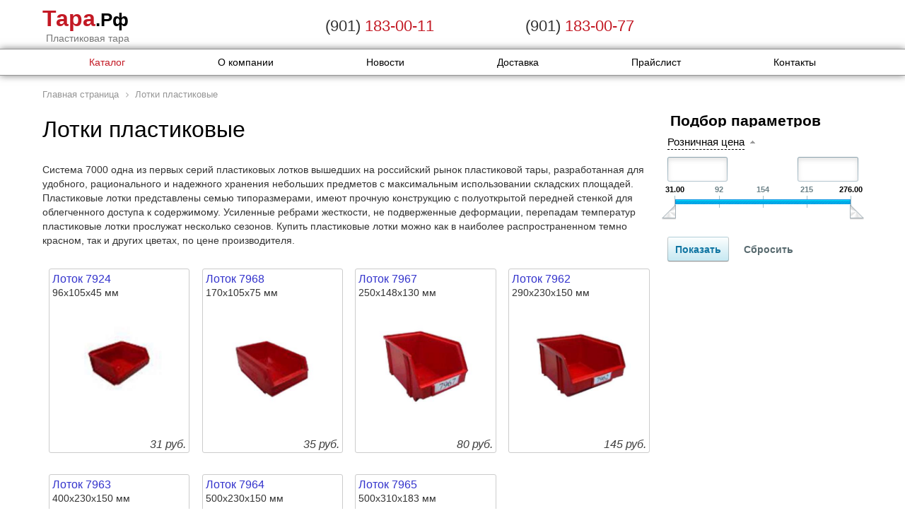

--- FILE ---
content_type: text/html; charset=UTF-8
request_url: http://xn--80aa1cg.xn--p1ai/catalog/lotki-plastikovye/
body_size: 14447
content:
<!doctype html>
<html ng-app="calculatorApplication">
	<head>
		<meta http-equiv="X-UA-Compatible" content="IE=edge" />
		<meta name="viewport" content="user-scalable=no, initial-scale=1.0, maximum-scale=1.0, width=device-width">
		<link rel="stylesheet" type="text/css" href="/bitrix/templates/agropak/bootstrap/css/bootstrap.min.css" />
<meta http-equiv="Content-Type" content="text/html; charset=UTF-8" />
<meta name="robots" content="index, follow" />
<meta name="keywords" content="Пластиковые лотки, пластиковые лотки цена, купить пластиковые лотки, система 7000, system 7000" />
<meta name="description" content="Каталог с ценами на пластиковые лотки системы 7000, купить лотки system 7000 в тара РФ." />
<link href="/bitrix/cache/css/s1/agropak/kernel_main/kernel_main.css?170676790042700" type="text/css"  rel="stylesheet" />
<link href="/bitrix/cache/css/s1/agropak/page_f05a05310f68ac9e6f6b3ac916964ff1/page_f05a05310f68ac9e6f6b3ac916964ff1.css?1706749588100791" type="text/css"  rel="stylesheet" />
<link href="/bitrix/cache/css/s1/agropak/template_2a11d686c3d4c4817eb25921fdfba2d9/template_2a11d686c3d4c4817eb25921fdfba2d9.css?17067495884056" type="text/css"  data-template-style="true"  rel="stylesheet" />
<script type="text/javascript">if(!window.BX)window.BX={message:function(mess){if(typeof mess=='object') for(var i in mess) BX.message[i]=mess[i]; return true;}};</script>
<script type="text/javascript">(window.BX||top.BX).message({'JS_CORE_LOADING':'Загрузка...','JS_CORE_NO_DATA':'- Нет данных -','JS_CORE_WINDOW_CLOSE':'Закрыть','JS_CORE_WINDOW_EXPAND':'Развернуть','JS_CORE_WINDOW_NARROW':'Свернуть в окно','JS_CORE_WINDOW_SAVE':'Сохранить','JS_CORE_WINDOW_CANCEL':'Отменить','JS_CORE_WINDOW_CONTINUE':'Продолжить','JS_CORE_H':'ч','JS_CORE_M':'м','JS_CORE_S':'с','JSADM_AI_HIDE_EXTRA':'Скрыть лишние','JSADM_AI_ALL_NOTIF':'Показать все','JSADM_AUTH_REQ':'Требуется авторизация!','JS_CORE_WINDOW_AUTH':'Войти','JS_CORE_IMAGE_FULL':'Полный размер'});</script>
<script type="text/javascript">(window.BX||top.BX).message({'LANGUAGE_ID':'ru','FORMAT_DATE':'DD.MM.YYYY','FORMAT_DATETIME':'DD.MM.YYYY HH:MI:SS','COOKIE_PREFIX':'BITRIX_SM','SERVER_TZ_OFFSET':'10800','SITE_ID':'s1','SITE_DIR':'/','USER_ID':'','SERVER_TIME':'1769004614','USER_TZ_OFFSET':'0','USER_TZ_AUTO':'Y','bitrix_sessid':'a9f037f7025cb87db0be4eed7cad1ff4'});</script>


<script type="text/javascript" src="/bitrix/cache/js/s1/agropak/kernel_main/kernel_main.js?1764604474278487"></script>
<script type="text/javascript" src="/bitrix/cache/js/s1/agropak/kernel_currency/kernel_currency.js?17067495881821"></script>
<script type="text/javascript">BX.setJSList(['/bitrix/js/main/core/core.js?153917714373016','/bitrix/js/main/core/core_fx.js?15391771439592','/bitrix/js/main/core/core_popup.js?153917714329812','/bitrix/js/main/core/core_ajax.js?153917714321043','/bitrix/js/main/core/core_window.js?153917714374754','/bitrix/js/main/core/core_date.js?153917714334241','/bitrix/js/main/json/json2.min.js?15391771433467','/bitrix/js/main/core/core_ls.js?15391771437365','/bitrix/js/main/session.js?15391771432511','/bitrix/js/main/utils.js?153917714319858','/bitrix/js/currency/core_currency.js?15391771421474','/bitrix/templates/agropak/components/bitrix/catalog/Main/bitrix/catalog.smart.filter/.default/script.js?153917715913500','/bitrix/templates/agropak/components/bitrix/catalog/Main/bitrix/catalog.section/.default/script.js?153917715927123','/bitrix/templates/agropak/script.js?15391771591122']); </script>
<script type="text/javascript">BX.setCSSList(['/bitrix/js/main/core/css/core.css?15391771432854','/bitrix/js/main/core/css/core_popup.css?153917714327982','/bitrix/js/main/core/css/core_date.css?15391771439657','/bitrix/templates/agropak/components/bitrix/catalog/Main/style.css?15391771593635','/bitrix/templates/agropak/components/bitrix/catalog/Main/bitrix/catalog.smart.filter/.default/style.css?153917715931736','/bitrix/templates/agropak/components/bitrix/catalog/Main/bitrix/catalog.smart.filter/.default/themes/red/colors.css?153917715912664','/bitrix/templates/agropak/components/bitrix/catalog/Main/bitrix/catalog.section.list/.default/style.css?15391771596327','/bitrix/components/bitrix/system.pagenavigation/templates/modern/style.css?1539177141659','/bitrix/templates/agropak/components/bitrix/catalog/Main/bitrix/catalog.section/.default/style.css?153917715941094','/bitrix/templates/agropak/components/bitrix/menu/top_menu/style.css?153917715981','/bitrix/templates/agropak/components/bitrix/breadcrumb/main/style.css?1539177159511','/bitrix/templates/agropak/template_styles.css?15391771592898']); </script>
<script type="text/javascript">
					(function () {
						"use strict";

						var counter = function ()
						{
							var cookie = (function (name) {
								var parts = ("; " + document.cookie).split("; " + name + "=");
								if (parts.length == 2) {
									try {return JSON.parse(decodeURIComponent(parts.pop().split(";").shift()));}
									catch (e) {}
								}
							})("BITRIX_CONVERSION_CONTEXT_s1");

							if (! cookie || cookie.EXPIRE < BX.message("SERVER_TIME"))
							{
								var request = new XMLHttpRequest();
								request.open("POST", "/bitrix/tools/conversion/ajax_counter.php", true);
								request.setRequestHeader("Content-type", "application/x-www-form-urlencoded");
								request.send(
									"SITE_ID="      + encodeURIComponent(BX.message("SITE_ID")) + "&" +
									"sessid="       + encodeURIComponent(BX.bitrix_sessid())    + "&" +
									"HTTP_REFERER=" + encodeURIComponent(document.referrer)
								);
							}
						};

						if (window.frameRequestStart === true)
							BX.addCustomEvent("onFrameDataReceived", counter);
						else
							BX.ready(counter);
					})();
				</script>
<meta property="ya:interaction" content="XML_FORM" />
<meta property="ya:interaction:url" content="http://xn--80aa1cg.xn--p1ai/catalog/lotki-plastikovye/index.php?mode=xml" />



<script type="text/javascript" src="/bitrix/cache/js/s1/agropak/template_0098abc58998ec268ef109d8b6b10e50/template_0098abc58998ec268ef109d8b6b10e50.js?17067494211374"></script>
<script type="text/javascript" src="/bitrix/cache/js/s1/agropak/page_21bf854a9d6004f59d7088b93e6323e5/page_21bf854a9d6004f59d7088b93e6323e5.js?170674958841965"></script>
<script type="text/javascript">var _ba = _ba || []; _ba.push(["aid", "2afbd23872012270ecfc07d224ca9dc0"]); _ba.push(["host", "xn--80aa1cg.xn--p1ai"]); (function() {var ba = document.createElement("script"); ba.type = "text/javascript"; ba.async = true;ba.src = (document.location.protocol == "https:" ? "https://" : "http://") + "bitrix.info/ba.js";var s = document.getElementsByTagName("script")[0];s.parentNode.insertBefore(ba, s);})();</script>


		<link rel="shortcut icon" type="image/x-icon" href="/favicon.ico" />
		<title>Цены на пластиковые лотки система 7000. Купить пластиковые лотки.</title>
<script>
	(function(i,s,o,g,r,a,m){i['GoogleAnalyticsObject']=r;i[r]=i[r]||function(){
	(i[r].q=i[r].q||[]).push(arguments)},i[r].l=1*new Date();a=s.createElement(o),
	m=s.getElementsByTagName(o)[0];a.async=1;a.src=g;m.parentNode.insertBefore(a,m)
	})(window,document,'script','//www.google-analytics.com/analytics.js','ga');
	
	ga('create', 'UA-27009643-5', 'auto');
	ga('send', 'pageview');
</script>
	</head>
	
	<body itemscope itemtype="http://schema.org/WebPage">
		<div id="panel"></div>

			<header itemscope itemtype="http://schema.org/WPHeader">
			<div class="container">
			<div class="row" itemscope itemtype="http://schema.org/Organization">
				<div class="col-md-4 col-sm-3 col-xs-6">
					<div style="col-xs-12" itemprop="name">
<div class="site_title">
	<a class="site_title" href="/" itemprop="url">
		<span style="color: #C31924;">Тара</span><span style="color: #000000; font-size:26px">.рф</span>
	</a>
</div>
	
</div>
<div class="col-md-12 hidden-xs hidden-sm" style="color:#777;">Пластиковая тара</div>				</div>
				<div class="col-md-6 col-sm-4 hidden-xs">
					<style scoped>
	@media (max-width:992px) {
		div[itemprop="telephone"]>span {
			color: black !important;
			font-weight: bold;
		}
	}
</style>
<div class="col-md-12 hidden-xs phones">
	<div class="col-md-6" itemprop="telephone">(901) <span style="color: #C31924;">183-00-11</span></div>
	<div class="col-md-6" itemprop="telephone">(901) <span style="color: #C31924;">183-00-77</span></div>
</div>				</div>
				<div class="col-md-2 col-sm-5 col-xs-6">
									</div>
			</div>
			</div>
			<div class="row" id="menu_block">
			<div class="container" id="main_menu">
				<nav class="navbar-default" itemscope itemtype="http://schema.org/SiteNavigationElement">
	<div class="navbar-header">
      <button type="button" class="navbar-toggle collapsed" data-toggle="collapse" data-target="#bx_top_menu" aria-expanded="false">
        <span class="sr-only">Открыть меню</span>
        <span class="icon-bar"></span>
        <span class="icon-bar"></span>
        <span class="icon-bar"></span>
      </button>
    </div>
	<div class="collapse navbar-collapse" id="bx_top_menu">
		<ul class="nav nav-justified">
						<li class="active" itemprop="url"><a href="/" itemprop="name">Каталог</a></li>
						<li class="" itemprop="url"><a href="/about/" itemprop="name">О компании</a></li>
						<li class="" itemprop="url"><a href="/news/" itemprop="name">Новости</a></li>
						<li class="" itemprop="url"><a href="/about/delivery/" itemprop="name">Доставка</a></li>
						<li class="" itemprop="url"><a href="/pricelist/" itemprop="name">Прайслист</a></li>
						<li class="" itemprop="url"><a href="/about/contacts/" itemprop="name">Контакты</a></li>
					</ul>
	</div>
</nav>			</div>
			</div>
		</header>
		<div class="container" role="document">
			<!-- div class="col-md-12" -->
		
<div id="navigation">
	<link href="/bitrix/css/main/font-awesome.css?153917714128777" type="text/css" rel="stylesheet" property="stylesheet" />
<div class="bx-breadcrumb">
			<div class="bx-breadcrumb-item" id="bx_breadcrumb_0" itemscope="" itemtype="http://data-vocabulary.org/Breadcrumb">
				
				<a href="/" title="Главная страница" itemprop="url">
					<span itemprop="title">Главная страница</span>
				</a>
			</div>
			<div class="bx-breadcrumb-item">
				<i class="fa fa-angle-right"></i>
				<span>Лотки пластиковые</span>
			</div><div style="clear:both"></div></div>	
</div>
<div class="row">
<div class="col-md-3 col-sm-4 col-md-push-9 hidden-sm hidden-xs" itemscope itemtype="http://schema.org/WPSideBar">
		<div class="bx-sidebar-block">
		<aside class="bx_filter">
	<!-- div class="bx_filter_section" -->
		<h4 class="bx_filter_title">Подбор параметров</h4>
		<form name="_form" action="/catalog/lotki-plastikovye/index.php" method="get" class="smartfilter">
								<div class="bx_filter_parameters_box active">
						<span class="bx_filter_container_modef"></span>
						<div class="bx_filter_parameters_box_title" onclick="smartFilter.hideFilterProps(this)">Розничная цена</div>
						<div class="bx_filter_block">
							<div class="bx_filter_parameters_box_container">
								<div class="bx_filter_parameters_box_container_block">
									<div class="bx_filter_input_container">
										<input
											class="min-price"
											type="text"
											name="arrFilter_P1_MIN"
											id="arrFilter_P1_MIN"
											value=""
											size="5"
											onkeyup="smartFilter.keyup(this)"
										/>
									</div>
								</div>
								<div class="bx_filter_parameters_box_container_block">
									<div class="bx_filter_input_container">
										<input
											class="max-price"
											type="text"
											name="arrFilter_P1_MAX"
											id="arrFilter_P1_MAX"
											value=""
											size="5"
											onkeyup="smartFilter.keyup(this)"
										/>
									</div>
								</div>
								<div style="clear: both;"></div>

								<div class="bx_ui_slider_track" id="drag_track_c4ca4238a0b923820dcc509a6f75849b">
																		<div class="bx_ui_slider_part p1"><span>31.00</span></div>
									<div class="bx_ui_slider_part p2"><span>92</span></div>
									<div class="bx_ui_slider_part p3"><span>154</span></div>
									<div class="bx_ui_slider_part p4"><span>215</span></div>
									<div class="bx_ui_slider_part p5"><span>276.00</span></div>

									<div class="bx_ui_slider_pricebar_VD" style="left: 0;right: 0;" id="colorUnavailableActive_c4ca4238a0b923820dcc509a6f75849b"></div>
									<div class="bx_ui_slider_pricebar_VN" style="left: 0;right: 0;" id="colorAvailableInactive_c4ca4238a0b923820dcc509a6f75849b"></div>
									<div class="bx_ui_slider_pricebar_V"  style="left: 0;right: 0;" id="colorAvailableActive_c4ca4238a0b923820dcc509a6f75849b"></div>
									<div class="bx_ui_slider_range" id="drag_tracker_c4ca4238a0b923820dcc509a6f75849b"  style="left: 0%; right: 0%;">
										<a class="bx_ui_slider_handle left"  style="left:0;" href="javascript:void(0)" id="left_slider_c4ca4238a0b923820dcc509a6f75849b"></a>
										<a class="bx_ui_slider_handle right" style="right:0;" href="javascript:void(0)" id="right_slider_c4ca4238a0b923820dcc509a6f75849b"></a>
									</div>
								</div>
								<div style="opacity: 0;height: 1px;"></div>
							</div>
						</div>
					</div>
										<script type="text/javascript">
						BX.ready(function(){
							window['trackBarc4ca4238a0b923820dcc509a6f75849b'] = new BX.Iblock.SmartFilter({'leftSlider':'left_slider_c4ca4238a0b923820dcc509a6f75849b','rightSlider':'right_slider_c4ca4238a0b923820dcc509a6f75849b','tracker':'drag_tracker_c4ca4238a0b923820dcc509a6f75849b','trackerWrap':'drag_track_c4ca4238a0b923820dcc509a6f75849b','minInputId':'arrFilter_P1_MIN','maxInputId':'arrFilter_P1_MAX','minPrice':'31.00','maxPrice':'276.00','curMinPrice':'','curMaxPrice':'','fltMinPrice':'31.00','fltMaxPrice':'276.00','precision':'0','colorUnavailableActive':'colorUnavailableActive_c4ca4238a0b923820dcc509a6f75849b','colorAvailableActive':'colorAvailableActive_c4ca4238a0b923820dcc509a6f75849b','colorAvailableInactive':'colorAvailableInactive_c4ca4238a0b923820dcc509a6f75849b'});
						});
					</script>
							<div class="clb"></div>
			<div class="bx_filter_button_box active">
				<div class="bx_filter_block">
					<div class="bx_filter_parameters_box_container">
						<input class="bx_filter_search_button" type="submit" id="set_filter" name="set_filter" value="Показать" />
						<input class="bx_filter_search_reset" type="submit" id="del_filter" name="del_filter" value="Сбросить" />

						<div class="bx_filter_popup_result left" id="modef" style="display:none" >
							Выбрано: <span id="modef_num">0</span>							<span class="arrow"></span>
							<a href="/catalog/lotki-plastikovye/filter/clear/apply/">Показать</a>
						</div>
					</div>
				</div>
			</div>
		</form>
		<div style="clear: both;"></div>
	<!-- /div -->
</aside>
<script>
	var smartFilter = new JCSmartFilter('/catalog/lotki-plastikovye/index.php', 'vertical');
</script>	</div>
		</div>

<div class="col-md-9 col-sm-12 col-md-pull-3">
	<div class="row">
		<div class="col-xs-12">
	<div class="bx_catalog_tile">	<header>
	<h1 class="bx_catalog_tile_category_title" id="bx_1847241719_28" >
		Лотки пластиковые				</h1>
	</header>
	</div>			<div class="hidden-sm hidden-xs">
	<div><p>Система 7000 одна из первых серий пластиковых лотков вышедших на российский рынок пластиковой тары, разработанная для удобного, рационального и надежного хранения небольших предметов с максимальным использовании складских площадей. Пластиковые лотки представлены семью типоразмерами, имеют прочную конструкцию с полуоткрытой передней стенкой для облегченного доступа к содержимому. Усиленные ребрами жесткости, не подверженные деформации, перепадам температур пластиковые лотки прослужат несколько сезонов. Купить пластиковые лотки можно как в наиболее распространенном темно красном, так и других цветах, по цене производителя.</p>
 <br></div>
</div>
<div class="bx_catalog_list_home col4 bx_red">
		<div class="bx_catalog_item double col-lg-3 col-md-4 col-sm-6 col-xs-12"><div class="bx_catalog_item_container" id="bx_3966226736_832">
		<div class="title">Лоток 7924</div>
					<div class="bx_catalog_item_title">96x105x45 мм</div>
						<a id="bx_3966226736_832_pict" href="/catalog/lotki-plastikovye/plastikovye-skladskie-lotki/" class="bx_catalog_item_images" style="background-image: url('/upload/resize_cache/iblock/cb7/220_165_0/cb71b9ce18a056fb7a1d20a0d90e288e.jpg')" title="Лоток 7924">		</a>
		<a id="bx_3966226736_832_secondpict" href="/catalog/lotki-plastikovye/plastikovye-skladskie-lotki/" class="bx_catalog_item_images_double" style="background-image: url('/upload/resize_cache/iblock/cb7/220_165_0/cb71b9ce18a056fb7a1d20a0d90e288e.jpg');" title="Лоток 7924">
						</a>
		
	<div class="bx_catalog_item_price"><div id="bx_3966226736_832_price" class="bx_price">31 руб.</div></div>		<div class="bx_catalog_item_controls no_touch">
						<div class="col-xs-8 col-xs-offset-2">
				<div class="input-group">
					<span class="input-group-btn">
						<button class="btn btn-sm" type="button" id="bx_3966226736_832_quant_down">-</button>
					</span>
						<input type="text" class="form-control input-sm text-center" placeholder="1" id="bx_3966226736_832_quantity" name="quantity" value="1">
					<span class="input-group-btn">
						<button class="btn btn-sm" type="button" id="bx_3966226736_832_quant_up">+</button>
					</span>
				</div>
			</div>
					<div id="bx_3966226736_832_not_avail" class="bx_catalog_item_controls_blockone" style="display: none;"><span class="bx_notavailable">Нет в наличии</span></div>
		<div id="bx_3966226736_832_basket_actions" class="bx_catalog_item_controls_blocktwo" style="display: ;">
			<a id="bx_3966226736_832_buy_link" class="btn btn-sm bx_bt_button" href="javascript:void(0)" rel="nofollow"><i class="glyphicon glyphicon-shopping-cart"></i> В корзину</a>
		</div>
						<div style="clear: both;"></div>
			</div>
					<div class="bx_catalog_item_controls touch">
			<a class="bx_bt_button_type_2 bx_medium" href="/catalog/lotki-plastikovye/plastikovye-skladskie-lotki/">Подробнее</a>
		</div>
		<div class="bx_catalog_item_scu" id="bx_3966226736_832_sku_tree"><div><div class="bx_item_detail_scu full" id="bx_3966226736_832_prop_29_cont"><span class="bx_item_section_name_gray">Цвет</span><div class="bx_scu_scroller_container"><div class="bx_scu"><ul id="bx_3966226736_832_prop_29_list" style="width: 240%;"><li data-treevalue="29_1" data-onevalue="1" style="width: 8.3333333333333%; padding-top: 8.3333333333333%;"><i title="Натуральный"></i><span class="cnt"><span class="cnt_item" style="background-image:url('/upload/uf/b99/b994ce4d4c9135c8ead2fa514036556d.png');" title="Натуральный"></span></span></li><li data-treevalue="29_2" data-onevalue="2" style="width: 8.3333333333333%; padding-top: 8.3333333333333%;"><i title="Прозрачный"></i><span class="cnt"><span class="cnt_item" style="background-image:url('/upload/uf/fd0/fd00e9fc51d94cb8a76d59d72bf20b0f.png');" title="Прозрачный"></span></span></li><li data-treevalue="29_3" data-onevalue="3" style="width: 8.3333333333333%; padding-top: 8.3333333333333%;"><i title="Белый"></i><span class="cnt"><span class="cnt_item" style="background-image:url('/upload/uf/428/428196a55e8c5731c32e204fa0f19a59.png');" title="Белый"></span></span></li><li data-treevalue="29_5" data-onevalue="5" style="width: 8.3333333333333%; padding-top: 8.3333333333333%;"><i title="Красный"></i><span class="cnt"><span class="cnt_item" style="background-image:url('/upload/uf/23b/23b91b683d707d9c0dc082d27613922f.png');" title="Красный"></span></span></li><li data-treevalue="29_4" data-onevalue="4" style="width: 8.3333333333333%; padding-top: 8.3333333333333%;"><i title="Черный"></i><span class="cnt"><span class="cnt_item" style="background-image:url('/upload/uf/fa7/fa7a4c0ba522bb2f0d088f8bf7bc7068.png');" title="Черный"></span></span></li><li data-treevalue="29_6" data-onevalue="6" style="width: 8.3333333333333%; padding-top: 8.3333333333333%;"><i title="Серый"></i><span class="cnt"><span class="cnt_item" style="background-image:url('/upload/uf/6cf/6cfd5d22f09fedb8b287e6f8864a2226.png');" title="Серый"></span></span></li><li data-treevalue="29_7" data-onevalue="7" style="width: 8.3333333333333%; padding-top: 8.3333333333333%;"><i title="Желтый"></i><span class="cnt"><span class="cnt_item" style="background-image:url('/upload/uf/3af/3af9633c0ed1f955ab23c72dc6b9ce74.png');" title="Желтый"></span></span></li><li data-treevalue="29_8" data-onevalue="8" style="width: 8.3333333333333%; padding-top: 8.3333333333333%;"><i title="Синий"></i><span class="cnt"><span class="cnt_item" style="background-image:url('/upload/uf/f5c/f5ca873f017c94c0830710e445142bda.png');" title="Синий"></span></span></li><li data-treevalue="29_9" data-onevalue="9" style="width: 8.3333333333333%; padding-top: 8.3333333333333%;"><i title="Голубой"></i><span class="cnt"><span class="cnt_item" style="background-image:url('/upload/uf/919/919316ea5f8da0e81c0ae734c2420365.png');" title="Голубой"></span></span></li><li data-treevalue="29_10" data-onevalue="10" style="width: 8.3333333333333%; padding-top: 8.3333333333333%;"><i title="Зеленый"></i><span class="cnt"><span class="cnt_item" style="background-image:url('/upload/uf/3ca/3ca523f648c6477cf27c6ab2ec724089.png');" title="Зеленый"></span></span></li><li data-treevalue="29_11" data-onevalue="11" style="width: 8.3333333333333%; padding-top: 8.3333333333333%;"><i title="Оранжевый"></i><span class="cnt"><span class="cnt_item" style="background-image:url('/upload/uf/31f/31fbdaa8948d88004cffc7fbca906f81.png');" title="Оранжевый"></span></span></li><li data-treevalue="29_0" data-onevalue="0" style="width: 8.3333333333333%; padding-top: 8.3333333333333%;"><i title="-"></i><span class="cnt"><span class="cnt_item" style="background-image:url('/bitrix/templates/agropak/components/bitrix/catalog/Main/bitrix/catalog.section/.default/images/no_photo.png');" title="-"></span></span></li></ul></div><div class="bx_slide_left" id="bx_3966226736_832_prop_29_left" data-treevalue="29" style=""></div><div class="bx_slide_right" id="bx_3966226736_832_prop_29_right" data-treevalue="29" style=""></div></div></div></div></div><script type="text/javascript">
var obbx_3966226736_832 = new JCCatalogSection({'PRODUCT_TYPE':'3','SHOW_QUANTITY':true,'SHOW_ADD_BASKET_BTN':false,'SHOW_BUY_BTN':true,'SHOW_ABSENT':true,'SHOW_SKU_PROPS':false,'SECOND_PICT':true,'SHOW_OLD_PRICE':true,'SHOW_DISCOUNT_PERCENT':false,'ADD_TO_BASKET_ACTION':'ADD','SHOW_CLOSE_POPUP':false,'DISPLAY_COMPARE':false,'DEFAULT_PICTURE':{'PICTURE':{'ID':'2273','SRC':'/upload/iblock/dc8/dc8940cf5ec9b17ea1e5c16636559c2e.jpg','WIDTH':'399','HEIGHT':'300'},'PICTURE_SECOND':{'ID':'2275','SRC':'/upload/iblock/cb7/cb71b9ce18a056fb7a1d20a0d90e288e.jpg','WIDTH':'800','HEIGHT':'600'}},'VISUAL':{'ID':'bx_3966226736_832','PICT_ID':'bx_3966226736_832_pict','SECOND_PICT_ID':'bx_3966226736_832_secondpict','QUANTITY_ID':'bx_3966226736_832_quantity','QUANTITY_UP_ID':'bx_3966226736_832_quant_up','QUANTITY_DOWN_ID':'bx_3966226736_832_quant_down','QUANTITY_MEASURE':'bx_3966226736_832_quant_measure','PRICE_ID':'bx_3966226736_832_price','TREE_ID':'bx_3966226736_832_sku_tree','TREE_ITEM_ID':'bx_3966226736_832_prop_','BUY_ID':'bx_3966226736_832_buy_link','ADD_BASKET_ID':'','DSC_PERC':'bx_3966226736_832_dsc_perc','SECOND_DSC_PERC':'bx_3966226736_832_second_dsc_perc','DISPLAY_PROP_DIV':'bx_3966226736_832_sku_prop','BASKET_ACTIONS_ID':'bx_3966226736_832_basket_actions','NOT_AVAILABLE_MESS':'bx_3966226736_832_not_avail','COMPARE_LINK_ID':'bx_3966226736_832_compare_link'},'BASKET':{'QUANTITY':'quantity','PROPS':'prop','SKU_PROPS':'YToxOntpOjA7czo1OiJDT0xPUiI7fQ==','ADD_URL_TEMPLATE':'/catalog/lotki-plastikovye/index.php?action=ADD2BASKET&id=#ID#','BUY_URL_TEMPLATE':'/catalog/lotki-plastikovye/index.php?action=BUY&id=#ID#'},'PRODUCT':{'ID':'832','NAME':'Лоток 7924'},'OFFERS':[{'ID':'830','NAME':' Контейнер 7924 (Красный)','TREE':{'PROP_29':'5'},'DISPLAY_PROPERTIES':false,'PRICE':{'VALUE':'31','DISCOUNT_VALUE':'31','PRINT_VALUE':'31 руб.','PRINT_DISCOUNT_VALUE':'31 руб.','DISCOUNT_DIFF':'0','PRINT_DISCOUNT_DIFF':'0 руб.','DISCOUNT_DIFF_PERCENT':'0','CURRENCY':'RUB'},'BASIS_PRICE':{'VALUE_NOVAT':'31','PRINT_VALUE_NOVAT':'31 руб.','VALUE_VAT':'31','PRINT_VALUE_VAT':'31 руб.','VATRATE_VALUE':'0','PRINT_VATRATE_VALUE':'0 руб.','DISCOUNT_VALUE_NOVAT':'31','PRINT_DISCOUNT_VALUE_NOVAT':'31 руб.','DISCOUNT_VALUE_VAT':'31','PRINT_DISCOUNT_VALUE_VAT':'31 руб.','DISCOUNT_VATRATE_VALUE':'0','PRINT_DISCOUNT_VATRATE_VALUE':'0 руб.','CURRENCY':'RUB','PRICE_ID':'1','ID':'742','CAN_ACCESS':'Y','CAN_BUY':'Y','MIN_PRICE':'Y','VALUE':'31','PRINT_VALUE':'31 руб.','DISCOUNT_VALUE':'31','PRINT_DISCOUNT_VALUE':'31 руб.','DISCOUNT_DIFF':'0','DISCOUNT_DIFF_PERCENT':'0','PRINT_DISCOUNT_DIFF':'0 руб.'},'SECOND_PICT':true,'OWNER_PICT':false,'PREVIEW_PICTURE':{'ID':'2269','SRC':'/upload/iblock/f3d/f3d5b4ce391ce0060bcd4dc5695f09b8.jpg','WIDTH':'400','HEIGHT':'300'},'PREVIEW_PICTURE_SECOND':{'ID':'2270','SRC':'/upload/iblock/e22/e22a8c2e4bd482177da811d0de4b4f10.jpg','WIDTH':'800','HEIGHT':'600'},'CHECK_QUANTITY':false,'MAX_QUANTITY':'0','STEP_QUANTITY':'1','QUANTITY_FLOAT':false,'MEASURE':'шт','CAN_BUY':true},{'ID':'831','NAME':' Контейнер 7924 (Синий)','TREE':{'PROP_29':'8'},'DISPLAY_PROPERTIES':false,'PRICE':{'VALUE':'31','DISCOUNT_VALUE':'31','PRINT_VALUE':'31 руб.','PRINT_DISCOUNT_VALUE':'31 руб.','DISCOUNT_DIFF':'0','PRINT_DISCOUNT_DIFF':'0 руб.','DISCOUNT_DIFF_PERCENT':'0','CURRENCY':'RUB'},'BASIS_PRICE':{'VALUE_NOVAT':'31','PRINT_VALUE_NOVAT':'31 руб.','VALUE_VAT':'31','PRINT_VALUE_VAT':'31 руб.','VATRATE_VALUE':'0','PRINT_VATRATE_VALUE':'0 руб.','DISCOUNT_VALUE_NOVAT':'31','PRINT_DISCOUNT_VALUE_NOVAT':'31 руб.','DISCOUNT_VALUE_VAT':'31','PRINT_DISCOUNT_VALUE_VAT':'31 руб.','DISCOUNT_VATRATE_VALUE':'0','PRINT_DISCOUNT_VATRATE_VALUE':'0 руб.','CURRENCY':'RUB','PRICE_ID':'1','ID':'743','CAN_ACCESS':'Y','CAN_BUY':'Y','MIN_PRICE':'Y','VALUE':'31','PRINT_VALUE':'31 руб.','DISCOUNT_VALUE':'31','PRINT_DISCOUNT_VALUE':'31 руб.','DISCOUNT_DIFF':'0','DISCOUNT_DIFF_PERCENT':'0','PRINT_DISCOUNT_DIFF':'0 руб.'},'SECOND_PICT':true,'OWNER_PICT':false,'PREVIEW_PICTURE':{'ID':'2271','SRC':'/upload/iblock/56c/56c933b3f63296622ac1c1a991271b0c.jpg','WIDTH':'400','HEIGHT':'300'},'PREVIEW_PICTURE_SECOND':{'ID':'2272','SRC':'/upload/iblock/ae8/ae80bd6e480dfbb646b7c7f3fefc0751.jpg','WIDTH':'800','HEIGHT':'600'},'CHECK_QUANTITY':false,'MAX_QUANTITY':'0','STEP_QUANTITY':'1','QUANTITY_FLOAT':false,'MEASURE':'шт','CAN_BUY':true}],'OFFER_SELECTED':'0','TREE_PROPS':[{'ID':'29','SHOW_MODE':'PICT','VALUES_COUNT':'12'}],'LAST_ELEMENT':'N'});
</script>
				</div></div>	<div class="bx_catalog_item double col-lg-3 col-md-4 col-sm-6 col-xs-12"><div class="bx_catalog_item_container" id="bx_3966226736_835">
		<div class="title">Лоток 7968</div>
					<div class="bx_catalog_item_title">170х105х75 мм</div>
						<a id="bx_3966226736_835_pict" href="/catalog/lotki-plastikovye/plastikovye-lotki-dlya-khraneniya/" class="bx_catalog_item_images" style="background-image: url('/upload/resize_cache/iblock/6bf/220_165_0/6bfd1cf46e8fa103eee82421e52f1e88.jpg')" title="лоток 7968">		</a>
		<a id="bx_3966226736_835_secondpict" href="/catalog/lotki-plastikovye/plastikovye-lotki-dlya-khraneniya/" class="bx_catalog_item_images_double" style="background-image: url('/upload/resize_cache/iblock/6bf/220_165_0/6bfd1cf46e8fa103eee82421e52f1e88.jpg');" title="лоток 7968">
						</a>
		
	<div class="bx_catalog_item_price"><div id="bx_3966226736_835_price" class="bx_price">35 руб.</div></div>		<div class="bx_catalog_item_controls no_touch">
						<div class="col-xs-8 col-xs-offset-2">
				<div class="input-group">
					<span class="input-group-btn">
						<button class="btn btn-sm" type="button" id="bx_3966226736_835_quant_down">-</button>
					</span>
						<input type="text" class="form-control input-sm text-center" placeholder="1" id="bx_3966226736_835_quantity" name="quantity" value="1">
					<span class="input-group-btn">
						<button class="btn btn-sm" type="button" id="bx_3966226736_835_quant_up">+</button>
					</span>
				</div>
			</div>
					<div id="bx_3966226736_835_not_avail" class="bx_catalog_item_controls_blockone" style="display: none;"><span class="bx_notavailable">Нет в наличии</span></div>
		<div id="bx_3966226736_835_basket_actions" class="bx_catalog_item_controls_blocktwo" style="display: ;">
			<a id="bx_3966226736_835_buy_link" class="btn btn-sm bx_bt_button" href="javascript:void(0)" rel="nofollow"><i class="glyphicon glyphicon-shopping-cart"></i> В корзину</a>
		</div>
						<div style="clear: both;"></div>
			</div>
					<div class="bx_catalog_item_controls touch">
			<a class="bx_bt_button_type_2 bx_medium" href="/catalog/lotki-plastikovye/plastikovye-lotki-dlya-khraneniya/">Подробнее</a>
		</div>
		<div class="bx_catalog_item_scu" id="bx_3966226736_835_sku_tree"><div><div class="bx_item_detail_scu full" id="bx_3966226736_835_prop_29_cont"><span class="bx_item_section_name_gray">Цвет</span><div class="bx_scu_scroller_container"><div class="bx_scu"><ul id="bx_3966226736_835_prop_29_list" style="width: 240%;"><li data-treevalue="29_1" data-onevalue="1" style="width: 8.3333333333333%; padding-top: 8.3333333333333%;"><i title="Натуральный"></i><span class="cnt"><span class="cnt_item" style="background-image:url('/upload/uf/b99/b994ce4d4c9135c8ead2fa514036556d.png');" title="Натуральный"></span></span></li><li data-treevalue="29_2" data-onevalue="2" style="width: 8.3333333333333%; padding-top: 8.3333333333333%;"><i title="Прозрачный"></i><span class="cnt"><span class="cnt_item" style="background-image:url('/upload/uf/fd0/fd00e9fc51d94cb8a76d59d72bf20b0f.png');" title="Прозрачный"></span></span></li><li data-treevalue="29_3" data-onevalue="3" style="width: 8.3333333333333%; padding-top: 8.3333333333333%;"><i title="Белый"></i><span class="cnt"><span class="cnt_item" style="background-image:url('/upload/uf/428/428196a55e8c5731c32e204fa0f19a59.png');" title="Белый"></span></span></li><li data-treevalue="29_5" data-onevalue="5" style="width: 8.3333333333333%; padding-top: 8.3333333333333%;"><i title="Красный"></i><span class="cnt"><span class="cnt_item" style="background-image:url('/upload/uf/23b/23b91b683d707d9c0dc082d27613922f.png');" title="Красный"></span></span></li><li data-treevalue="29_4" data-onevalue="4" style="width: 8.3333333333333%; padding-top: 8.3333333333333%;"><i title="Черный"></i><span class="cnt"><span class="cnt_item" style="background-image:url('/upload/uf/fa7/fa7a4c0ba522bb2f0d088f8bf7bc7068.png');" title="Черный"></span></span></li><li data-treevalue="29_6" data-onevalue="6" style="width: 8.3333333333333%; padding-top: 8.3333333333333%;"><i title="Серый"></i><span class="cnt"><span class="cnt_item" style="background-image:url('/upload/uf/6cf/6cfd5d22f09fedb8b287e6f8864a2226.png');" title="Серый"></span></span></li><li data-treevalue="29_7" data-onevalue="7" style="width: 8.3333333333333%; padding-top: 8.3333333333333%;"><i title="Желтый"></i><span class="cnt"><span class="cnt_item" style="background-image:url('/upload/uf/3af/3af9633c0ed1f955ab23c72dc6b9ce74.png');" title="Желтый"></span></span></li><li data-treevalue="29_8" data-onevalue="8" style="width: 8.3333333333333%; padding-top: 8.3333333333333%;"><i title="Синий"></i><span class="cnt"><span class="cnt_item" style="background-image:url('/upload/uf/f5c/f5ca873f017c94c0830710e445142bda.png');" title="Синий"></span></span></li><li data-treevalue="29_9" data-onevalue="9" style="width: 8.3333333333333%; padding-top: 8.3333333333333%;"><i title="Голубой"></i><span class="cnt"><span class="cnt_item" style="background-image:url('/upload/uf/919/919316ea5f8da0e81c0ae734c2420365.png');" title="Голубой"></span></span></li><li data-treevalue="29_10" data-onevalue="10" style="width: 8.3333333333333%; padding-top: 8.3333333333333%;"><i title="Зеленый"></i><span class="cnt"><span class="cnt_item" style="background-image:url('/upload/uf/3ca/3ca523f648c6477cf27c6ab2ec724089.png');" title="Зеленый"></span></span></li><li data-treevalue="29_11" data-onevalue="11" style="width: 8.3333333333333%; padding-top: 8.3333333333333%;"><i title="Оранжевый"></i><span class="cnt"><span class="cnt_item" style="background-image:url('/upload/uf/31f/31fbdaa8948d88004cffc7fbca906f81.png');" title="Оранжевый"></span></span></li><li data-treevalue="29_0" data-onevalue="0" style="width: 8.3333333333333%; padding-top: 8.3333333333333%;"><i title="-"></i><span class="cnt"><span class="cnt_item" style="background-image:url('/bitrix/templates/agropak/components/bitrix/catalog/Main/bitrix/catalog.section/.default/images/no_photo.png');" title="-"></span></span></li></ul></div><div class="bx_slide_left" id="bx_3966226736_835_prop_29_left" data-treevalue="29" style=""></div><div class="bx_slide_right" id="bx_3966226736_835_prop_29_right" data-treevalue="29" style=""></div></div></div></div></div><script type="text/javascript">
var obbx_3966226736_835 = new JCCatalogSection({'PRODUCT_TYPE':'3','SHOW_QUANTITY':true,'SHOW_ADD_BASKET_BTN':false,'SHOW_BUY_BTN':true,'SHOW_ABSENT':true,'SHOW_SKU_PROPS':false,'SECOND_PICT':true,'SHOW_OLD_PRICE':true,'SHOW_DISCOUNT_PERCENT':false,'ADD_TO_BASKET_ACTION':'ADD','SHOW_CLOSE_POPUP':false,'DISPLAY_COMPARE':false,'DEFAULT_PICTURE':{'PICTURE':{'ID':'2276','SRC':'/upload/iblock/4fa/4fa5c4970f0002dd56894fae62b89886.jpg','WIDTH':'400','HEIGHT':'300'},'PICTURE_SECOND':{'ID':'2277','SRC':'/upload/iblock/6bf/6bfd1cf46e8fa103eee82421e52f1e88.jpg','WIDTH':'800','HEIGHT':'600'}},'VISUAL':{'ID':'bx_3966226736_835','PICT_ID':'bx_3966226736_835_pict','SECOND_PICT_ID':'bx_3966226736_835_secondpict','QUANTITY_ID':'bx_3966226736_835_quantity','QUANTITY_UP_ID':'bx_3966226736_835_quant_up','QUANTITY_DOWN_ID':'bx_3966226736_835_quant_down','QUANTITY_MEASURE':'bx_3966226736_835_quant_measure','PRICE_ID':'bx_3966226736_835_price','TREE_ID':'bx_3966226736_835_sku_tree','TREE_ITEM_ID':'bx_3966226736_835_prop_','BUY_ID':'bx_3966226736_835_buy_link','ADD_BASKET_ID':'','DSC_PERC':'bx_3966226736_835_dsc_perc','SECOND_DSC_PERC':'bx_3966226736_835_second_dsc_perc','DISPLAY_PROP_DIV':'bx_3966226736_835_sku_prop','BASKET_ACTIONS_ID':'bx_3966226736_835_basket_actions','NOT_AVAILABLE_MESS':'bx_3966226736_835_not_avail','COMPARE_LINK_ID':'bx_3966226736_835_compare_link'},'BASKET':{'QUANTITY':'quantity','PROPS':'prop','SKU_PROPS':'YToxOntpOjA7czo1OiJDT0xPUiI7fQ==','ADD_URL_TEMPLATE':'/catalog/lotki-plastikovye/index.php?action=ADD2BASKET&id=#ID#','BUY_URL_TEMPLATE':'/catalog/lotki-plastikovye/index.php?action=BUY&id=#ID#'},'PRODUCT':{'ID':'835','NAME':'Лоток 7968'},'OFFERS':[{'ID':'833','NAME':' Контейнер 7968 (Красный)','TREE':{'PROP_29':'5'},'DISPLAY_PROPERTIES':false,'PRICE':{'VALUE':'35','DISCOUNT_VALUE':'35','PRINT_VALUE':'35 руб.','PRINT_DISCOUNT_VALUE':'35 руб.','DISCOUNT_DIFF':'0','PRINT_DISCOUNT_DIFF':'0 руб.','DISCOUNT_DIFF_PERCENT':'0','CURRENCY':'RUB'},'BASIS_PRICE':{'VALUE_NOVAT':'35','PRINT_VALUE_NOVAT':'35 руб.','VALUE_VAT':'35','PRINT_VALUE_VAT':'35 руб.','VATRATE_VALUE':'0','PRINT_VATRATE_VALUE':'0 руб.','DISCOUNT_VALUE_NOVAT':'35','PRINT_DISCOUNT_VALUE_NOVAT':'35 руб.','DISCOUNT_VALUE_VAT':'35','PRINT_DISCOUNT_VALUE_VAT':'35 руб.','DISCOUNT_VATRATE_VALUE':'0','PRINT_DISCOUNT_VATRATE_VALUE':'0 руб.','CURRENCY':'RUB','PRICE_ID':'1','ID':'744','CAN_ACCESS':'Y','CAN_BUY':'Y','MIN_PRICE':'Y','VALUE':'35','PRINT_VALUE':'35 руб.','DISCOUNT_VALUE':'35','PRINT_DISCOUNT_VALUE':'35 руб.','DISCOUNT_DIFF':'0','DISCOUNT_DIFF_PERCENT':'0','PRINT_DISCOUNT_DIFF':'0 руб.'},'SECOND_PICT':true,'OWNER_PICT':false,'PREVIEW_PICTURE':{'ID':'2278','SRC':'/upload/iblock/d77/d7701c4f56c68301a50c210b73a3e0ac.jpg','WIDTH':'400','HEIGHT':'300'},'PREVIEW_PICTURE_SECOND':{'ID':'2279','SRC':'/upload/iblock/b80/b802c038cce8c6c8d8555aa6c82a51fc.jpg','WIDTH':'800','HEIGHT':'600'},'CHECK_QUANTITY':false,'MAX_QUANTITY':'0','STEP_QUANTITY':'1','QUANTITY_FLOAT':false,'MEASURE':'шт','CAN_BUY':true},{'ID':'834','NAME':' Контейнер 7968 (Синий)','TREE':{'PROP_29':'8'},'DISPLAY_PROPERTIES':false,'PRICE':{'VALUE':'35','DISCOUNT_VALUE':'35','PRINT_VALUE':'35 руб.','PRINT_DISCOUNT_VALUE':'35 руб.','DISCOUNT_DIFF':'0','PRINT_DISCOUNT_DIFF':'0 руб.','DISCOUNT_DIFF_PERCENT':'0','CURRENCY':'RUB'},'BASIS_PRICE':{'VALUE_NOVAT':'35','PRINT_VALUE_NOVAT':'35 руб.','VALUE_VAT':'35','PRINT_VALUE_VAT':'35 руб.','VATRATE_VALUE':'0','PRINT_VATRATE_VALUE':'0 руб.','DISCOUNT_VALUE_NOVAT':'35','PRINT_DISCOUNT_VALUE_NOVAT':'35 руб.','DISCOUNT_VALUE_VAT':'35','PRINT_DISCOUNT_VALUE_VAT':'35 руб.','DISCOUNT_VATRATE_VALUE':'0','PRINT_DISCOUNT_VATRATE_VALUE':'0 руб.','CURRENCY':'RUB','PRICE_ID':'1','ID':'745','CAN_ACCESS':'Y','CAN_BUY':'Y','MIN_PRICE':'Y','VALUE':'35','PRINT_VALUE':'35 руб.','DISCOUNT_VALUE':'35','PRINT_DISCOUNT_VALUE':'35 руб.','DISCOUNT_DIFF':'0','DISCOUNT_DIFF_PERCENT':'0','PRINT_DISCOUNT_DIFF':'0 руб.'},'SECOND_PICT':true,'OWNER_PICT':false,'PREVIEW_PICTURE':{'ID':'2280','SRC':'/upload/iblock/d7c/d7c8b82b0c7a53b5ba5a940da764dbe2.jpg','WIDTH':'400','HEIGHT':'300'},'PREVIEW_PICTURE_SECOND':{'ID':'2281','SRC':'/upload/iblock/f0e/f0e5d6e60652a82dc1ca1390ddf8f873.jpg','WIDTH':'800','HEIGHT':'600'},'CHECK_QUANTITY':false,'MAX_QUANTITY':'0','STEP_QUANTITY':'1','QUANTITY_FLOAT':false,'MEASURE':'шт','CAN_BUY':true}],'OFFER_SELECTED':'0','TREE_PROPS':[{'ID':'29','SHOW_MODE':'PICT','VALUES_COUNT':'12'}],'LAST_ELEMENT':'N'});
</script>
				</div></div>	<div class="bx_catalog_item double col-lg-3 col-md-4 col-sm-6 col-xs-12"><div class="bx_catalog_item_container" id="bx_3966226736_838">
		<div class="title">Лоток 7967</div>
					<div class="bx_catalog_item_title">250х148х130 мм</div>
						<a id="bx_3966226736_838_pict" href="/catalog/lotki-plastikovye/yashhiki-lotki-plastikovye/" class="bx_catalog_item_images" style="background-image: url('/upload/resize_cache/iblock/5e6/220_165_0/5e6ec97b05eef11b7063d03dd4cfc4e2.jpg')" title="лоток 7967">		</a>
		<a id="bx_3966226736_838_secondpict" href="/catalog/lotki-plastikovye/yashhiki-lotki-plastikovye/" class="bx_catalog_item_images_double" style="background-image: url('/upload/resize_cache/iblock/5e6/220_165_0/5e6ec97b05eef11b7063d03dd4cfc4e2.jpg');" title="лоток 7967">
						</a>
		
	<div class="bx_catalog_item_price"><div id="bx_3966226736_838_price" class="bx_price">80 руб.</div></div>		<div class="bx_catalog_item_controls no_touch">
						<div class="col-xs-8 col-xs-offset-2">
				<div class="input-group">
					<span class="input-group-btn">
						<button class="btn btn-sm" type="button" id="bx_3966226736_838_quant_down">-</button>
					</span>
						<input type="text" class="form-control input-sm text-center" placeholder="1" id="bx_3966226736_838_quantity" name="quantity" value="1">
					<span class="input-group-btn">
						<button class="btn btn-sm" type="button" id="bx_3966226736_838_quant_up">+</button>
					</span>
				</div>
			</div>
					<div id="bx_3966226736_838_not_avail" class="bx_catalog_item_controls_blockone" style="display: none;"><span class="bx_notavailable">Нет в наличии</span></div>
		<div id="bx_3966226736_838_basket_actions" class="bx_catalog_item_controls_blocktwo" style="display: ;">
			<a id="bx_3966226736_838_buy_link" class="btn btn-sm bx_bt_button" href="javascript:void(0)" rel="nofollow"><i class="glyphicon glyphicon-shopping-cart"></i> В корзину</a>
		</div>
						<div style="clear: both;"></div>
			</div>
					<div class="bx_catalog_item_controls touch">
			<a class="bx_bt_button_type_2 bx_medium" href="/catalog/lotki-plastikovye/yashhiki-lotki-plastikovye/">Подробнее</a>
		</div>
		<div class="bx_catalog_item_scu" id="bx_3966226736_838_sku_tree"><div><div class="bx_item_detail_scu full" id="bx_3966226736_838_prop_29_cont"><span class="bx_item_section_name_gray">Цвет</span><div class="bx_scu_scroller_container"><div class="bx_scu"><ul id="bx_3966226736_838_prop_29_list" style="width: 240%;"><li data-treevalue="29_1" data-onevalue="1" style="width: 8.3333333333333%; padding-top: 8.3333333333333%;"><i title="Натуральный"></i><span class="cnt"><span class="cnt_item" style="background-image:url('/upload/uf/b99/b994ce4d4c9135c8ead2fa514036556d.png');" title="Натуральный"></span></span></li><li data-treevalue="29_2" data-onevalue="2" style="width: 8.3333333333333%; padding-top: 8.3333333333333%;"><i title="Прозрачный"></i><span class="cnt"><span class="cnt_item" style="background-image:url('/upload/uf/fd0/fd00e9fc51d94cb8a76d59d72bf20b0f.png');" title="Прозрачный"></span></span></li><li data-treevalue="29_3" data-onevalue="3" style="width: 8.3333333333333%; padding-top: 8.3333333333333%;"><i title="Белый"></i><span class="cnt"><span class="cnt_item" style="background-image:url('/upload/uf/428/428196a55e8c5731c32e204fa0f19a59.png');" title="Белый"></span></span></li><li data-treevalue="29_5" data-onevalue="5" style="width: 8.3333333333333%; padding-top: 8.3333333333333%;"><i title="Красный"></i><span class="cnt"><span class="cnt_item" style="background-image:url('/upload/uf/23b/23b91b683d707d9c0dc082d27613922f.png');" title="Красный"></span></span></li><li data-treevalue="29_4" data-onevalue="4" style="width: 8.3333333333333%; padding-top: 8.3333333333333%;"><i title="Черный"></i><span class="cnt"><span class="cnt_item" style="background-image:url('/upload/uf/fa7/fa7a4c0ba522bb2f0d088f8bf7bc7068.png');" title="Черный"></span></span></li><li data-treevalue="29_6" data-onevalue="6" style="width: 8.3333333333333%; padding-top: 8.3333333333333%;"><i title="Серый"></i><span class="cnt"><span class="cnt_item" style="background-image:url('/upload/uf/6cf/6cfd5d22f09fedb8b287e6f8864a2226.png');" title="Серый"></span></span></li><li data-treevalue="29_7" data-onevalue="7" style="width: 8.3333333333333%; padding-top: 8.3333333333333%;"><i title="Желтый"></i><span class="cnt"><span class="cnt_item" style="background-image:url('/upload/uf/3af/3af9633c0ed1f955ab23c72dc6b9ce74.png');" title="Желтый"></span></span></li><li data-treevalue="29_8" data-onevalue="8" style="width: 8.3333333333333%; padding-top: 8.3333333333333%;"><i title="Синий"></i><span class="cnt"><span class="cnt_item" style="background-image:url('/upload/uf/f5c/f5ca873f017c94c0830710e445142bda.png');" title="Синий"></span></span></li><li data-treevalue="29_9" data-onevalue="9" style="width: 8.3333333333333%; padding-top: 8.3333333333333%;"><i title="Голубой"></i><span class="cnt"><span class="cnt_item" style="background-image:url('/upload/uf/919/919316ea5f8da0e81c0ae734c2420365.png');" title="Голубой"></span></span></li><li data-treevalue="29_10" data-onevalue="10" style="width: 8.3333333333333%; padding-top: 8.3333333333333%;"><i title="Зеленый"></i><span class="cnt"><span class="cnt_item" style="background-image:url('/upload/uf/3ca/3ca523f648c6477cf27c6ab2ec724089.png');" title="Зеленый"></span></span></li><li data-treevalue="29_11" data-onevalue="11" style="width: 8.3333333333333%; padding-top: 8.3333333333333%;"><i title="Оранжевый"></i><span class="cnt"><span class="cnt_item" style="background-image:url('/upload/uf/31f/31fbdaa8948d88004cffc7fbca906f81.png');" title="Оранжевый"></span></span></li><li data-treevalue="29_0" data-onevalue="0" style="width: 8.3333333333333%; padding-top: 8.3333333333333%;"><i title="-"></i><span class="cnt"><span class="cnt_item" style="background-image:url('/bitrix/templates/agropak/components/bitrix/catalog/Main/bitrix/catalog.section/.default/images/no_photo.png');" title="-"></span></span></li></ul></div><div class="bx_slide_left" id="bx_3966226736_838_prop_29_left" data-treevalue="29" style=""></div><div class="bx_slide_right" id="bx_3966226736_838_prop_29_right" data-treevalue="29" style=""></div></div></div></div></div><script type="text/javascript">
var obbx_3966226736_838 = new JCCatalogSection({'PRODUCT_TYPE':'3','SHOW_QUANTITY':true,'SHOW_ADD_BASKET_BTN':false,'SHOW_BUY_BTN':true,'SHOW_ABSENT':true,'SHOW_SKU_PROPS':false,'SECOND_PICT':true,'SHOW_OLD_PRICE':true,'SHOW_DISCOUNT_PERCENT':false,'ADD_TO_BASKET_ACTION':'ADD','SHOW_CLOSE_POPUP':false,'DISPLAY_COMPARE':false,'DEFAULT_PICTURE':{'PICTURE':{'ID':'2282','SRC':'/upload/iblock/75b/75b0c52b58429df2070a65285d5a26a3.jpg','WIDTH':'400','HEIGHT':'300'},'PICTURE_SECOND':{'ID':'2283','SRC':'/upload/iblock/5e6/5e6ec97b05eef11b7063d03dd4cfc4e2.jpg','WIDTH':'800','HEIGHT':'600'}},'VISUAL':{'ID':'bx_3966226736_838','PICT_ID':'bx_3966226736_838_pict','SECOND_PICT_ID':'bx_3966226736_838_secondpict','QUANTITY_ID':'bx_3966226736_838_quantity','QUANTITY_UP_ID':'bx_3966226736_838_quant_up','QUANTITY_DOWN_ID':'bx_3966226736_838_quant_down','QUANTITY_MEASURE':'bx_3966226736_838_quant_measure','PRICE_ID':'bx_3966226736_838_price','TREE_ID':'bx_3966226736_838_sku_tree','TREE_ITEM_ID':'bx_3966226736_838_prop_','BUY_ID':'bx_3966226736_838_buy_link','ADD_BASKET_ID':'','DSC_PERC':'bx_3966226736_838_dsc_perc','SECOND_DSC_PERC':'bx_3966226736_838_second_dsc_perc','DISPLAY_PROP_DIV':'bx_3966226736_838_sku_prop','BASKET_ACTIONS_ID':'bx_3966226736_838_basket_actions','NOT_AVAILABLE_MESS':'bx_3966226736_838_not_avail','COMPARE_LINK_ID':'bx_3966226736_838_compare_link'},'BASKET':{'QUANTITY':'quantity','PROPS':'prop','SKU_PROPS':'YToxOntpOjA7czo1OiJDT0xPUiI7fQ==','ADD_URL_TEMPLATE':'/catalog/lotki-plastikovye/index.php?action=ADD2BASKET&id=#ID#','BUY_URL_TEMPLATE':'/catalog/lotki-plastikovye/index.php?action=BUY&id=#ID#'},'PRODUCT':{'ID':'838','NAME':'Лоток 7967'},'OFFERS':[{'ID':'836','NAME':' Контейнер 7967 (Красный)','TREE':{'PROP_29':'5'},'DISPLAY_PROPERTIES':false,'PRICE':{'VALUE':'80','DISCOUNT_VALUE':'80','PRINT_VALUE':'80 руб.','PRINT_DISCOUNT_VALUE':'80 руб.','DISCOUNT_DIFF':'0','PRINT_DISCOUNT_DIFF':'0 руб.','DISCOUNT_DIFF_PERCENT':'0','CURRENCY':'RUB'},'BASIS_PRICE':{'VALUE_NOVAT':'80','PRINT_VALUE_NOVAT':'80 руб.','VALUE_VAT':'80','PRINT_VALUE_VAT':'80 руб.','VATRATE_VALUE':'0','PRINT_VATRATE_VALUE':'0 руб.','DISCOUNT_VALUE_NOVAT':'80','PRINT_DISCOUNT_VALUE_NOVAT':'80 руб.','DISCOUNT_VALUE_VAT':'80','PRINT_DISCOUNT_VALUE_VAT':'80 руб.','DISCOUNT_VATRATE_VALUE':'0','PRINT_DISCOUNT_VATRATE_VALUE':'0 руб.','CURRENCY':'RUB','PRICE_ID':'1','ID':'746','CAN_ACCESS':'Y','CAN_BUY':'Y','MIN_PRICE':'Y','VALUE':'80','PRINT_VALUE':'80 руб.','DISCOUNT_VALUE':'80','PRINT_DISCOUNT_VALUE':'80 руб.','DISCOUNT_DIFF':'0','DISCOUNT_DIFF_PERCENT':'0','PRINT_DISCOUNT_DIFF':'0 руб.'},'SECOND_PICT':true,'OWNER_PICT':false,'PREVIEW_PICTURE':{'ID':'2284','SRC':'/upload/iblock/e1c/e1ca2126eb80f991d3e4e22fecee0a99.jpg','WIDTH':'400','HEIGHT':'300'},'PREVIEW_PICTURE_SECOND':{'ID':'2285','SRC':'/upload/iblock/c00/c00eab1c81e3c7fbbafff3d3a86e01dc.jpg','WIDTH':'800','HEIGHT':'600'},'CHECK_QUANTITY':false,'MAX_QUANTITY':'0','STEP_QUANTITY':'1','QUANTITY_FLOAT':false,'MEASURE':'шт','CAN_BUY':true},{'ID':'837','NAME':' Контейнер 7967 (Синий)','TREE':{'PROP_29':'8'},'DISPLAY_PROPERTIES':false,'PRICE':{'VALUE':'80','DISCOUNT_VALUE':'80','PRINT_VALUE':'80 руб.','PRINT_DISCOUNT_VALUE':'80 руб.','DISCOUNT_DIFF':'0','PRINT_DISCOUNT_DIFF':'0 руб.','DISCOUNT_DIFF_PERCENT':'0','CURRENCY':'RUB'},'BASIS_PRICE':{'VALUE_NOVAT':'80','PRINT_VALUE_NOVAT':'80 руб.','VALUE_VAT':'80','PRINT_VALUE_VAT':'80 руб.','VATRATE_VALUE':'0','PRINT_VATRATE_VALUE':'0 руб.','DISCOUNT_VALUE_NOVAT':'80','PRINT_DISCOUNT_VALUE_NOVAT':'80 руб.','DISCOUNT_VALUE_VAT':'80','PRINT_DISCOUNT_VALUE_VAT':'80 руб.','DISCOUNT_VATRATE_VALUE':'0','PRINT_DISCOUNT_VATRATE_VALUE':'0 руб.','CURRENCY':'RUB','PRICE_ID':'1','ID':'747','CAN_ACCESS':'Y','CAN_BUY':'Y','MIN_PRICE':'Y','VALUE':'80','PRINT_VALUE':'80 руб.','DISCOUNT_VALUE':'80','PRINT_DISCOUNT_VALUE':'80 руб.','DISCOUNT_DIFF':'0','DISCOUNT_DIFF_PERCENT':'0','PRINT_DISCOUNT_DIFF':'0 руб.'},'SECOND_PICT':true,'OWNER_PICT':false,'PREVIEW_PICTURE':{'ID':'2286','SRC':'/upload/iblock/b0a/b0ade303fc55ac19c2a7b23e9e80ee9a.jpg','WIDTH':'400','HEIGHT':'300'},'PREVIEW_PICTURE_SECOND':{'ID':'2287','SRC':'/upload/iblock/172/1729348b84c71930057f769cac60c735.jpg','WIDTH':'800','HEIGHT':'600'},'CHECK_QUANTITY':false,'MAX_QUANTITY':'0','STEP_QUANTITY':'1','QUANTITY_FLOAT':false,'MEASURE':'шт','CAN_BUY':true}],'OFFER_SELECTED':'0','TREE_PROPS':[{'ID':'29','SHOW_MODE':'PICT','VALUES_COUNT':'12'}],'LAST_ELEMENT':'N'});
</script>
				</div></div>	<div class="bx_catalog_item double col-lg-3 col-md-4 col-sm-6 col-xs-12"><div class="bx_catalog_item_container" id="bx_3966226736_841">
		<div class="title">Лоток 7962</div>
					<div class="bx_catalog_item_title">290х230х150 мм<br />
</div>
						<a id="bx_3966226736_841_pict" href="/catalog/lotki-plastikovye/lotki-plastikovye-dlya-sklada/" class="bx_catalog_item_images" style="background-image: url('/upload/resize_cache/iblock/215/220_165_0/215c95221ddec8de4c0007205dd4e681.jpg')" title="лоток 7962">		</a>
		<a id="bx_3966226736_841_secondpict" href="/catalog/lotki-plastikovye/lotki-plastikovye-dlya-sklada/" class="bx_catalog_item_images_double" style="background-image: url('/upload/resize_cache/iblock/215/220_165_0/215c95221ddec8de4c0007205dd4e681.jpg');" title="лоток 7962">
						</a>
		
	<div class="bx_catalog_item_price"><div id="bx_3966226736_841_price" class="bx_price">145 руб.</div></div>		<div class="bx_catalog_item_controls no_touch">
						<div class="col-xs-8 col-xs-offset-2">
				<div class="input-group">
					<span class="input-group-btn">
						<button class="btn btn-sm" type="button" id="bx_3966226736_841_quant_down">-</button>
					</span>
						<input type="text" class="form-control input-sm text-center" placeholder="1" id="bx_3966226736_841_quantity" name="quantity" value="1">
					<span class="input-group-btn">
						<button class="btn btn-sm" type="button" id="bx_3966226736_841_quant_up">+</button>
					</span>
				</div>
			</div>
					<div id="bx_3966226736_841_not_avail" class="bx_catalog_item_controls_blockone" style="display: none;"><span class="bx_notavailable">Нет в наличии</span></div>
		<div id="bx_3966226736_841_basket_actions" class="bx_catalog_item_controls_blocktwo" style="display: ;">
			<a id="bx_3966226736_841_buy_link" class="btn btn-sm bx_bt_button" href="javascript:void(0)" rel="nofollow"><i class="glyphicon glyphicon-shopping-cart"></i> В корзину</a>
		</div>
						<div style="clear: both;"></div>
			</div>
					<div class="bx_catalog_item_controls touch">
			<a class="bx_bt_button_type_2 bx_medium" href="/catalog/lotki-plastikovye/lotki-plastikovye-dlya-sklada/">Подробнее</a>
		</div>
		<div class="bx_catalog_item_scu" id="bx_3966226736_841_sku_tree"><div><div class="bx_item_detail_scu full" id="bx_3966226736_841_prop_29_cont"><span class="bx_item_section_name_gray">Цвет</span><div class="bx_scu_scroller_container"><div class="bx_scu"><ul id="bx_3966226736_841_prop_29_list" style="width: 240%;"><li data-treevalue="29_1" data-onevalue="1" style="width: 8.3333333333333%; padding-top: 8.3333333333333%;"><i title="Натуральный"></i><span class="cnt"><span class="cnt_item" style="background-image:url('/upload/uf/b99/b994ce4d4c9135c8ead2fa514036556d.png');" title="Натуральный"></span></span></li><li data-treevalue="29_2" data-onevalue="2" style="width: 8.3333333333333%; padding-top: 8.3333333333333%;"><i title="Прозрачный"></i><span class="cnt"><span class="cnt_item" style="background-image:url('/upload/uf/fd0/fd00e9fc51d94cb8a76d59d72bf20b0f.png');" title="Прозрачный"></span></span></li><li data-treevalue="29_3" data-onevalue="3" style="width: 8.3333333333333%; padding-top: 8.3333333333333%;"><i title="Белый"></i><span class="cnt"><span class="cnt_item" style="background-image:url('/upload/uf/428/428196a55e8c5731c32e204fa0f19a59.png');" title="Белый"></span></span></li><li data-treevalue="29_5" data-onevalue="5" style="width: 8.3333333333333%; padding-top: 8.3333333333333%;"><i title="Красный"></i><span class="cnt"><span class="cnt_item" style="background-image:url('/upload/uf/23b/23b91b683d707d9c0dc082d27613922f.png');" title="Красный"></span></span></li><li data-treevalue="29_4" data-onevalue="4" style="width: 8.3333333333333%; padding-top: 8.3333333333333%;"><i title="Черный"></i><span class="cnt"><span class="cnt_item" style="background-image:url('/upload/uf/fa7/fa7a4c0ba522bb2f0d088f8bf7bc7068.png');" title="Черный"></span></span></li><li data-treevalue="29_6" data-onevalue="6" style="width: 8.3333333333333%; padding-top: 8.3333333333333%;"><i title="Серый"></i><span class="cnt"><span class="cnt_item" style="background-image:url('/upload/uf/6cf/6cfd5d22f09fedb8b287e6f8864a2226.png');" title="Серый"></span></span></li><li data-treevalue="29_7" data-onevalue="7" style="width: 8.3333333333333%; padding-top: 8.3333333333333%;"><i title="Желтый"></i><span class="cnt"><span class="cnt_item" style="background-image:url('/upload/uf/3af/3af9633c0ed1f955ab23c72dc6b9ce74.png');" title="Желтый"></span></span></li><li data-treevalue="29_8" data-onevalue="8" style="width: 8.3333333333333%; padding-top: 8.3333333333333%;"><i title="Синий"></i><span class="cnt"><span class="cnt_item" style="background-image:url('/upload/uf/f5c/f5ca873f017c94c0830710e445142bda.png');" title="Синий"></span></span></li><li data-treevalue="29_9" data-onevalue="9" style="width: 8.3333333333333%; padding-top: 8.3333333333333%;"><i title="Голубой"></i><span class="cnt"><span class="cnt_item" style="background-image:url('/upload/uf/919/919316ea5f8da0e81c0ae734c2420365.png');" title="Голубой"></span></span></li><li data-treevalue="29_10" data-onevalue="10" style="width: 8.3333333333333%; padding-top: 8.3333333333333%;"><i title="Зеленый"></i><span class="cnt"><span class="cnt_item" style="background-image:url('/upload/uf/3ca/3ca523f648c6477cf27c6ab2ec724089.png');" title="Зеленый"></span></span></li><li data-treevalue="29_11" data-onevalue="11" style="width: 8.3333333333333%; padding-top: 8.3333333333333%;"><i title="Оранжевый"></i><span class="cnt"><span class="cnt_item" style="background-image:url('/upload/uf/31f/31fbdaa8948d88004cffc7fbca906f81.png');" title="Оранжевый"></span></span></li><li data-treevalue="29_0" data-onevalue="0" style="width: 8.3333333333333%; padding-top: 8.3333333333333%;"><i title="-"></i><span class="cnt"><span class="cnt_item" style="background-image:url('/bitrix/templates/agropak/components/bitrix/catalog/Main/bitrix/catalog.section/.default/images/no_photo.png');" title="-"></span></span></li></ul></div><div class="bx_slide_left" id="bx_3966226736_841_prop_29_left" data-treevalue="29" style=""></div><div class="bx_slide_right" id="bx_3966226736_841_prop_29_right" data-treevalue="29" style=""></div></div></div></div></div><script type="text/javascript">
var obbx_3966226736_841 = new JCCatalogSection({'PRODUCT_TYPE':'3','SHOW_QUANTITY':true,'SHOW_ADD_BASKET_BTN':false,'SHOW_BUY_BTN':true,'SHOW_ABSENT':true,'SHOW_SKU_PROPS':false,'SECOND_PICT':true,'SHOW_OLD_PRICE':true,'SHOW_DISCOUNT_PERCENT':false,'ADD_TO_BASKET_ACTION':'ADD','SHOW_CLOSE_POPUP':false,'DISPLAY_COMPARE':false,'DEFAULT_PICTURE':{'PICTURE':{'ID':'2288','SRC':'/upload/iblock/ebf/ebfba7206b82fe80404ca4d087203588.jpg','WIDTH':'400','HEIGHT':'300'},'PICTURE_SECOND':{'ID':'2289','SRC':'/upload/iblock/215/215c95221ddec8de4c0007205dd4e681.jpg','WIDTH':'800','HEIGHT':'600'}},'VISUAL':{'ID':'bx_3966226736_841','PICT_ID':'bx_3966226736_841_pict','SECOND_PICT_ID':'bx_3966226736_841_secondpict','QUANTITY_ID':'bx_3966226736_841_quantity','QUANTITY_UP_ID':'bx_3966226736_841_quant_up','QUANTITY_DOWN_ID':'bx_3966226736_841_quant_down','QUANTITY_MEASURE':'bx_3966226736_841_quant_measure','PRICE_ID':'bx_3966226736_841_price','TREE_ID':'bx_3966226736_841_sku_tree','TREE_ITEM_ID':'bx_3966226736_841_prop_','BUY_ID':'bx_3966226736_841_buy_link','ADD_BASKET_ID':'','DSC_PERC':'bx_3966226736_841_dsc_perc','SECOND_DSC_PERC':'bx_3966226736_841_second_dsc_perc','DISPLAY_PROP_DIV':'bx_3966226736_841_sku_prop','BASKET_ACTIONS_ID':'bx_3966226736_841_basket_actions','NOT_AVAILABLE_MESS':'bx_3966226736_841_not_avail','COMPARE_LINK_ID':'bx_3966226736_841_compare_link'},'BASKET':{'QUANTITY':'quantity','PROPS':'prop','SKU_PROPS':'YToxOntpOjA7czo1OiJDT0xPUiI7fQ==','ADD_URL_TEMPLATE':'/catalog/lotki-plastikovye/index.php?action=ADD2BASKET&id=#ID#','BUY_URL_TEMPLATE':'/catalog/lotki-plastikovye/index.php?action=BUY&id=#ID#'},'PRODUCT':{'ID':'841','NAME':'Лоток 7962'},'OFFERS':[{'ID':'839','NAME':' Контейнер 7962 (Красный)','TREE':{'PROP_29':'5'},'DISPLAY_PROPERTIES':false,'PRICE':{'VALUE':'145','DISCOUNT_VALUE':'145','PRINT_VALUE':'145 руб.','PRINT_DISCOUNT_VALUE':'145 руб.','DISCOUNT_DIFF':'0','PRINT_DISCOUNT_DIFF':'0 руб.','DISCOUNT_DIFF_PERCENT':'0','CURRENCY':'RUB'},'BASIS_PRICE':{'VALUE_NOVAT':'145','PRINT_VALUE_NOVAT':'145 руб.','VALUE_VAT':'145','PRINT_VALUE_VAT':'145 руб.','VATRATE_VALUE':'0','PRINT_VATRATE_VALUE':'0 руб.','DISCOUNT_VALUE_NOVAT':'145','PRINT_DISCOUNT_VALUE_NOVAT':'145 руб.','DISCOUNT_VALUE_VAT':'145','PRINT_DISCOUNT_VALUE_VAT':'145 руб.','DISCOUNT_VATRATE_VALUE':'0','PRINT_DISCOUNT_VATRATE_VALUE':'0 руб.','CURRENCY':'RUB','PRICE_ID':'1','ID':'748','CAN_ACCESS':'Y','CAN_BUY':'Y','MIN_PRICE':'Y','VALUE':'145','PRINT_VALUE':'145 руб.','DISCOUNT_VALUE':'145','PRINT_DISCOUNT_VALUE':'145 руб.','DISCOUNT_DIFF':'0','DISCOUNT_DIFF_PERCENT':'0','PRINT_DISCOUNT_DIFF':'0 руб.'},'SECOND_PICT':true,'OWNER_PICT':false,'PREVIEW_PICTURE':{'ID':'2290','SRC':'/upload/iblock/363/363bcc574e8a40e76b5b9a6e62310ea8.jpg','WIDTH':'400','HEIGHT':'300'},'PREVIEW_PICTURE_SECOND':{'ID':'2291','SRC':'/upload/iblock/314/3142c287150c80ef32af3e0fa75673f4.jpg','WIDTH':'800','HEIGHT':'600'},'CHECK_QUANTITY':false,'MAX_QUANTITY':'0','STEP_QUANTITY':'1','QUANTITY_FLOAT':false,'MEASURE':'шт','CAN_BUY':true},{'ID':'840','NAME':' Контейнер 7962 (Синий)','TREE':{'PROP_29':'8'},'DISPLAY_PROPERTIES':false,'PRICE':{'VALUE':'145','DISCOUNT_VALUE':'145','PRINT_VALUE':'145 руб.','PRINT_DISCOUNT_VALUE':'145 руб.','DISCOUNT_DIFF':'0','PRINT_DISCOUNT_DIFF':'0 руб.','DISCOUNT_DIFF_PERCENT':'0','CURRENCY':'RUB'},'BASIS_PRICE':{'VALUE_NOVAT':'145','PRINT_VALUE_NOVAT':'145 руб.','VALUE_VAT':'145','PRINT_VALUE_VAT':'145 руб.','VATRATE_VALUE':'0','PRINT_VATRATE_VALUE':'0 руб.','DISCOUNT_VALUE_NOVAT':'145','PRINT_DISCOUNT_VALUE_NOVAT':'145 руб.','DISCOUNT_VALUE_VAT':'145','PRINT_DISCOUNT_VALUE_VAT':'145 руб.','DISCOUNT_VATRATE_VALUE':'0','PRINT_DISCOUNT_VATRATE_VALUE':'0 руб.','CURRENCY':'RUB','PRICE_ID':'1','ID':'749','CAN_ACCESS':'Y','CAN_BUY':'Y','MIN_PRICE':'Y','VALUE':'145','PRINT_VALUE':'145 руб.','DISCOUNT_VALUE':'145','PRINT_DISCOUNT_VALUE':'145 руб.','DISCOUNT_DIFF':'0','DISCOUNT_DIFF_PERCENT':'0','PRINT_DISCOUNT_DIFF':'0 руб.'},'SECOND_PICT':true,'OWNER_PICT':false,'PREVIEW_PICTURE':{'ID':'2292','SRC':'/upload/iblock/dfa/dfa6c38c9e9fe34814fb3c15bcec0efc.jpg','WIDTH':'400','HEIGHT':'300'},'PREVIEW_PICTURE_SECOND':{'ID':'2293','SRC':'/upload/iblock/e09/e0959ae0204c40462bb2b80bbdd0a30e.jpg','WIDTH':'800','HEIGHT':'600'},'CHECK_QUANTITY':false,'MAX_QUANTITY':'0','STEP_QUANTITY':'1','QUANTITY_FLOAT':false,'MEASURE':'шт','CAN_BUY':true}],'OFFER_SELECTED':'0','TREE_PROPS':[{'ID':'29','SHOW_MODE':'PICT','VALUES_COUNT':'12'}],'LAST_ELEMENT':'N'});
</script>
				</div></div>	<div class="bx_catalog_item double col-lg-3 col-md-4 col-sm-6 col-xs-12"><div class="bx_catalog_item_container" id="bx_3966226736_844">
		<div class="title">Лоток 7963</div>
					<div class="bx_catalog_item_title">400х230х150 мм</div>
						<a id="bx_3966226736_844_pict" href="/catalog/lotki-plastikovye/lotki-plastikovye-moskva/" class="bx_catalog_item_images" style="background-image: url('/upload/resize_cache/iblock/8f7/220_165_0/8f733330bfb0878ace81e43432626ee8.jpg')" title="лоток 7963">		</a>
		<a id="bx_3966226736_844_secondpict" href="/catalog/lotki-plastikovye/lotki-plastikovye-moskva/" class="bx_catalog_item_images_double" style="background-image: url('/upload/resize_cache/iblock/8f7/220_165_0/8f733330bfb0878ace81e43432626ee8.jpg');" title="лоток 7963">
						</a>
		
	<div class="bx_catalog_item_price"><div id="bx_3966226736_844_price" class="bx_price">188 руб.</div></div>		<div class="bx_catalog_item_controls no_touch">
						<div class="col-xs-8 col-xs-offset-2">
				<div class="input-group">
					<span class="input-group-btn">
						<button class="btn btn-sm" type="button" id="bx_3966226736_844_quant_down">-</button>
					</span>
						<input type="text" class="form-control input-sm text-center" placeholder="1" id="bx_3966226736_844_quantity" name="quantity" value="1">
					<span class="input-group-btn">
						<button class="btn btn-sm" type="button" id="bx_3966226736_844_quant_up">+</button>
					</span>
				</div>
			</div>
					<div id="bx_3966226736_844_not_avail" class="bx_catalog_item_controls_blockone" style="display: none;"><span class="bx_notavailable">Нет в наличии</span></div>
		<div id="bx_3966226736_844_basket_actions" class="bx_catalog_item_controls_blocktwo" style="display: ;">
			<a id="bx_3966226736_844_buy_link" class="btn btn-sm bx_bt_button" href="javascript:void(0)" rel="nofollow"><i class="glyphicon glyphicon-shopping-cart"></i> В корзину</a>
		</div>
						<div style="clear: both;"></div>
			</div>
					<div class="bx_catalog_item_controls touch">
			<a class="bx_bt_button_type_2 bx_medium" href="/catalog/lotki-plastikovye/lotki-plastikovye-moskva/">Подробнее</a>
		</div>
		<div class="bx_catalog_item_scu" id="bx_3966226736_844_sku_tree"><div><div class="bx_item_detail_scu full" id="bx_3966226736_844_prop_29_cont"><span class="bx_item_section_name_gray">Цвет</span><div class="bx_scu_scroller_container"><div class="bx_scu"><ul id="bx_3966226736_844_prop_29_list" style="width: 240%;"><li data-treevalue="29_1" data-onevalue="1" style="width: 8.3333333333333%; padding-top: 8.3333333333333%;"><i title="Натуральный"></i><span class="cnt"><span class="cnt_item" style="background-image:url('/upload/uf/b99/b994ce4d4c9135c8ead2fa514036556d.png');" title="Натуральный"></span></span></li><li data-treevalue="29_2" data-onevalue="2" style="width: 8.3333333333333%; padding-top: 8.3333333333333%;"><i title="Прозрачный"></i><span class="cnt"><span class="cnt_item" style="background-image:url('/upload/uf/fd0/fd00e9fc51d94cb8a76d59d72bf20b0f.png');" title="Прозрачный"></span></span></li><li data-treevalue="29_3" data-onevalue="3" style="width: 8.3333333333333%; padding-top: 8.3333333333333%;"><i title="Белый"></i><span class="cnt"><span class="cnt_item" style="background-image:url('/upload/uf/428/428196a55e8c5731c32e204fa0f19a59.png');" title="Белый"></span></span></li><li data-treevalue="29_5" data-onevalue="5" style="width: 8.3333333333333%; padding-top: 8.3333333333333%;"><i title="Красный"></i><span class="cnt"><span class="cnt_item" style="background-image:url('/upload/uf/23b/23b91b683d707d9c0dc082d27613922f.png');" title="Красный"></span></span></li><li data-treevalue="29_4" data-onevalue="4" style="width: 8.3333333333333%; padding-top: 8.3333333333333%;"><i title="Черный"></i><span class="cnt"><span class="cnt_item" style="background-image:url('/upload/uf/fa7/fa7a4c0ba522bb2f0d088f8bf7bc7068.png');" title="Черный"></span></span></li><li data-treevalue="29_6" data-onevalue="6" style="width: 8.3333333333333%; padding-top: 8.3333333333333%;"><i title="Серый"></i><span class="cnt"><span class="cnt_item" style="background-image:url('/upload/uf/6cf/6cfd5d22f09fedb8b287e6f8864a2226.png');" title="Серый"></span></span></li><li data-treevalue="29_7" data-onevalue="7" style="width: 8.3333333333333%; padding-top: 8.3333333333333%;"><i title="Желтый"></i><span class="cnt"><span class="cnt_item" style="background-image:url('/upload/uf/3af/3af9633c0ed1f955ab23c72dc6b9ce74.png');" title="Желтый"></span></span></li><li data-treevalue="29_8" data-onevalue="8" style="width: 8.3333333333333%; padding-top: 8.3333333333333%;"><i title="Синий"></i><span class="cnt"><span class="cnt_item" style="background-image:url('/upload/uf/f5c/f5ca873f017c94c0830710e445142bda.png');" title="Синий"></span></span></li><li data-treevalue="29_9" data-onevalue="9" style="width: 8.3333333333333%; padding-top: 8.3333333333333%;"><i title="Голубой"></i><span class="cnt"><span class="cnt_item" style="background-image:url('/upload/uf/919/919316ea5f8da0e81c0ae734c2420365.png');" title="Голубой"></span></span></li><li data-treevalue="29_10" data-onevalue="10" style="width: 8.3333333333333%; padding-top: 8.3333333333333%;"><i title="Зеленый"></i><span class="cnt"><span class="cnt_item" style="background-image:url('/upload/uf/3ca/3ca523f648c6477cf27c6ab2ec724089.png');" title="Зеленый"></span></span></li><li data-treevalue="29_11" data-onevalue="11" style="width: 8.3333333333333%; padding-top: 8.3333333333333%;"><i title="Оранжевый"></i><span class="cnt"><span class="cnt_item" style="background-image:url('/upload/uf/31f/31fbdaa8948d88004cffc7fbca906f81.png');" title="Оранжевый"></span></span></li><li data-treevalue="29_0" data-onevalue="0" style="width: 8.3333333333333%; padding-top: 8.3333333333333%;"><i title="-"></i><span class="cnt"><span class="cnt_item" style="background-image:url('/bitrix/templates/agropak/components/bitrix/catalog/Main/bitrix/catalog.section/.default/images/no_photo.png');" title="-"></span></span></li></ul></div><div class="bx_slide_left" id="bx_3966226736_844_prop_29_left" data-treevalue="29" style=""></div><div class="bx_slide_right" id="bx_3966226736_844_prop_29_right" data-treevalue="29" style=""></div></div></div></div></div><script type="text/javascript">
var obbx_3966226736_844 = new JCCatalogSection({'PRODUCT_TYPE':'3','SHOW_QUANTITY':true,'SHOW_ADD_BASKET_BTN':false,'SHOW_BUY_BTN':true,'SHOW_ABSENT':true,'SHOW_SKU_PROPS':false,'SECOND_PICT':true,'SHOW_OLD_PRICE':true,'SHOW_DISCOUNT_PERCENT':false,'ADD_TO_BASKET_ACTION':'ADD','SHOW_CLOSE_POPUP':false,'DISPLAY_COMPARE':false,'DEFAULT_PICTURE':{'PICTURE':{'ID':'2294','SRC':'/upload/iblock/357/357b3d966bb7a8540f8b7f172c3a3f47.jpg','WIDTH':'400','HEIGHT':'300'},'PICTURE_SECOND':{'ID':'2295','SRC':'/upload/iblock/8f7/8f733330bfb0878ace81e43432626ee8.jpg','WIDTH':'800','HEIGHT':'600'}},'VISUAL':{'ID':'bx_3966226736_844','PICT_ID':'bx_3966226736_844_pict','SECOND_PICT_ID':'bx_3966226736_844_secondpict','QUANTITY_ID':'bx_3966226736_844_quantity','QUANTITY_UP_ID':'bx_3966226736_844_quant_up','QUANTITY_DOWN_ID':'bx_3966226736_844_quant_down','QUANTITY_MEASURE':'bx_3966226736_844_quant_measure','PRICE_ID':'bx_3966226736_844_price','TREE_ID':'bx_3966226736_844_sku_tree','TREE_ITEM_ID':'bx_3966226736_844_prop_','BUY_ID':'bx_3966226736_844_buy_link','ADD_BASKET_ID':'','DSC_PERC':'bx_3966226736_844_dsc_perc','SECOND_DSC_PERC':'bx_3966226736_844_second_dsc_perc','DISPLAY_PROP_DIV':'bx_3966226736_844_sku_prop','BASKET_ACTIONS_ID':'bx_3966226736_844_basket_actions','NOT_AVAILABLE_MESS':'bx_3966226736_844_not_avail','COMPARE_LINK_ID':'bx_3966226736_844_compare_link'},'BASKET':{'QUANTITY':'quantity','PROPS':'prop','SKU_PROPS':'YToxOntpOjA7czo1OiJDT0xPUiI7fQ==','ADD_URL_TEMPLATE':'/catalog/lotki-plastikovye/index.php?action=ADD2BASKET&id=#ID#','BUY_URL_TEMPLATE':'/catalog/lotki-plastikovye/index.php?action=BUY&id=#ID#'},'PRODUCT':{'ID':'844','NAME':'Лоток 7963'},'OFFERS':[{'ID':'842','NAME':' Контейнер 7963 (Красный)','TREE':{'PROP_29':'5'},'DISPLAY_PROPERTIES':false,'PRICE':{'VALUE':'188','DISCOUNT_VALUE':'188','PRINT_VALUE':'188 руб.','PRINT_DISCOUNT_VALUE':'188 руб.','DISCOUNT_DIFF':'0','PRINT_DISCOUNT_DIFF':'0 руб.','DISCOUNT_DIFF_PERCENT':'0','CURRENCY':'RUB'},'BASIS_PRICE':{'VALUE_NOVAT':'188','PRINT_VALUE_NOVAT':'188 руб.','VALUE_VAT':'188','PRINT_VALUE_VAT':'188 руб.','VATRATE_VALUE':'0','PRINT_VATRATE_VALUE':'0 руб.','DISCOUNT_VALUE_NOVAT':'188','PRINT_DISCOUNT_VALUE_NOVAT':'188 руб.','DISCOUNT_VALUE_VAT':'188','PRINT_DISCOUNT_VALUE_VAT':'188 руб.','DISCOUNT_VATRATE_VALUE':'0','PRINT_DISCOUNT_VATRATE_VALUE':'0 руб.','CURRENCY':'RUB','PRICE_ID':'1','ID':'750','CAN_ACCESS':'Y','CAN_BUY':'Y','MIN_PRICE':'Y','VALUE':'188','PRINT_VALUE':'188 руб.','DISCOUNT_VALUE':'188','PRINT_DISCOUNT_VALUE':'188 руб.','DISCOUNT_DIFF':'0','DISCOUNT_DIFF_PERCENT':'0','PRINT_DISCOUNT_DIFF':'0 руб.'},'SECOND_PICT':true,'OWNER_PICT':false,'PREVIEW_PICTURE':{'ID':'2296','SRC':'/upload/iblock/a02/a02ca0712692d89944d51dfaf9211af6.jpg','WIDTH':'400','HEIGHT':'300'},'PREVIEW_PICTURE_SECOND':{'ID':'2297','SRC':'/upload/iblock/d18/d18af00893653a447ce15148c66f15f6.jpg','WIDTH':'800','HEIGHT':'600'},'CHECK_QUANTITY':false,'MAX_QUANTITY':'0','STEP_QUANTITY':'1','QUANTITY_FLOAT':false,'MEASURE':'шт','CAN_BUY':true},{'ID':'843','NAME':' Контейнер 7963 (Синий)','TREE':{'PROP_29':'8'},'DISPLAY_PROPERTIES':false,'PRICE':{'VALUE':'188','DISCOUNT_VALUE':'188','PRINT_VALUE':'188 руб.','PRINT_DISCOUNT_VALUE':'188 руб.','DISCOUNT_DIFF':'0','PRINT_DISCOUNT_DIFF':'0 руб.','DISCOUNT_DIFF_PERCENT':'0','CURRENCY':'RUB'},'BASIS_PRICE':{'VALUE_NOVAT':'188','PRINT_VALUE_NOVAT':'188 руб.','VALUE_VAT':'188','PRINT_VALUE_VAT':'188 руб.','VATRATE_VALUE':'0','PRINT_VATRATE_VALUE':'0 руб.','DISCOUNT_VALUE_NOVAT':'188','PRINT_DISCOUNT_VALUE_NOVAT':'188 руб.','DISCOUNT_VALUE_VAT':'188','PRINT_DISCOUNT_VALUE_VAT':'188 руб.','DISCOUNT_VATRATE_VALUE':'0','PRINT_DISCOUNT_VATRATE_VALUE':'0 руб.','CURRENCY':'RUB','PRICE_ID':'1','ID':'751','CAN_ACCESS':'Y','CAN_BUY':'Y','MIN_PRICE':'Y','VALUE':'188','PRINT_VALUE':'188 руб.','DISCOUNT_VALUE':'188','PRINT_DISCOUNT_VALUE':'188 руб.','DISCOUNT_DIFF':'0','DISCOUNT_DIFF_PERCENT':'0','PRINT_DISCOUNT_DIFF':'0 руб.'},'SECOND_PICT':true,'OWNER_PICT':false,'PREVIEW_PICTURE':{'ID':'2298','SRC':'/upload/iblock/341/341b05de1fcd5055416d117364f1c1a1.jpg','WIDTH':'400','HEIGHT':'300'},'PREVIEW_PICTURE_SECOND':{'ID':'2299','SRC':'/upload/iblock/9f2/9f29d5a8586aeaecd6305d144206a593.jpg','WIDTH':'800','HEIGHT':'600'},'CHECK_QUANTITY':false,'MAX_QUANTITY':'0','STEP_QUANTITY':'1','QUANTITY_FLOAT':false,'MEASURE':'шт','CAN_BUY':true}],'OFFER_SELECTED':'0','TREE_PROPS':[{'ID':'29','SHOW_MODE':'PICT','VALUES_COUNT':'12'}],'LAST_ELEMENT':'N'});
</script>
				</div></div>	<div class="bx_catalog_item double col-lg-3 col-md-4 col-sm-6 col-xs-12"><div class="bx_catalog_item_container" id="bx_3966226736_847">
		<div class="title">Лоток 7964</div>
					<div class="bx_catalog_item_title">500x230x150 мм</div>
						<a id="bx_3966226736_847_pict" href="/catalog/lotki-plastikovye/proizvodstvo-plastikovyh-lotkov/" class="bx_catalog_item_images" style="background-image: url('/upload/resize_cache/iblock/08c/220_165_0/08c107a3b09887c5cbe9cde96494dc89.jpg')" title="лоток 7964">		</a>
		<a id="bx_3966226736_847_secondpict" href="/catalog/lotki-plastikovye/proizvodstvo-plastikovyh-lotkov/" class="bx_catalog_item_images_double" style="background-image: url('/upload/resize_cache/iblock/08c/220_165_0/08c107a3b09887c5cbe9cde96494dc89.jpg');" title="лоток 7964">
						</a>
		
	<div class="bx_catalog_item_price"><div id="bx_3966226736_847_price" class="bx_price">203 руб.</div></div>		<div class="bx_catalog_item_controls no_touch">
						<div class="col-xs-8 col-xs-offset-2">
				<div class="input-group">
					<span class="input-group-btn">
						<button class="btn btn-sm" type="button" id="bx_3966226736_847_quant_down">-</button>
					</span>
						<input type="text" class="form-control input-sm text-center" placeholder="1" id="bx_3966226736_847_quantity" name="quantity" value="1">
					<span class="input-group-btn">
						<button class="btn btn-sm" type="button" id="bx_3966226736_847_quant_up">+</button>
					</span>
				</div>
			</div>
					<div id="bx_3966226736_847_not_avail" class="bx_catalog_item_controls_blockone" style="display: none;"><span class="bx_notavailable">Нет в наличии</span></div>
		<div id="bx_3966226736_847_basket_actions" class="bx_catalog_item_controls_blocktwo" style="display: ;">
			<a id="bx_3966226736_847_buy_link" class="btn btn-sm bx_bt_button" href="javascript:void(0)" rel="nofollow"><i class="glyphicon glyphicon-shopping-cart"></i> В корзину</a>
		</div>
						<div style="clear: both;"></div>
			</div>
					<div class="bx_catalog_item_controls touch">
			<a class="bx_bt_button_type_2 bx_medium" href="/catalog/lotki-plastikovye/proizvodstvo-plastikovyh-lotkov/">Подробнее</a>
		</div>
		<div class="bx_catalog_item_scu" id="bx_3966226736_847_sku_tree"><div><div class="bx_item_detail_scu full" id="bx_3966226736_847_prop_29_cont"><span class="bx_item_section_name_gray">Цвет</span><div class="bx_scu_scroller_container"><div class="bx_scu"><ul id="bx_3966226736_847_prop_29_list" style="width: 240%;"><li data-treevalue="29_1" data-onevalue="1" style="width: 8.3333333333333%; padding-top: 8.3333333333333%;"><i title="Натуральный"></i><span class="cnt"><span class="cnt_item" style="background-image:url('/upload/uf/b99/b994ce4d4c9135c8ead2fa514036556d.png');" title="Натуральный"></span></span></li><li data-treevalue="29_2" data-onevalue="2" style="width: 8.3333333333333%; padding-top: 8.3333333333333%;"><i title="Прозрачный"></i><span class="cnt"><span class="cnt_item" style="background-image:url('/upload/uf/fd0/fd00e9fc51d94cb8a76d59d72bf20b0f.png');" title="Прозрачный"></span></span></li><li data-treevalue="29_3" data-onevalue="3" style="width: 8.3333333333333%; padding-top: 8.3333333333333%;"><i title="Белый"></i><span class="cnt"><span class="cnt_item" style="background-image:url('/upload/uf/428/428196a55e8c5731c32e204fa0f19a59.png');" title="Белый"></span></span></li><li data-treevalue="29_5" data-onevalue="5" style="width: 8.3333333333333%; padding-top: 8.3333333333333%;"><i title="Красный"></i><span class="cnt"><span class="cnt_item" style="background-image:url('/upload/uf/23b/23b91b683d707d9c0dc082d27613922f.png');" title="Красный"></span></span></li><li data-treevalue="29_4" data-onevalue="4" style="width: 8.3333333333333%; padding-top: 8.3333333333333%;"><i title="Черный"></i><span class="cnt"><span class="cnt_item" style="background-image:url('/upload/uf/fa7/fa7a4c0ba522bb2f0d088f8bf7bc7068.png');" title="Черный"></span></span></li><li data-treevalue="29_6" data-onevalue="6" style="width: 8.3333333333333%; padding-top: 8.3333333333333%;"><i title="Серый"></i><span class="cnt"><span class="cnt_item" style="background-image:url('/upload/uf/6cf/6cfd5d22f09fedb8b287e6f8864a2226.png');" title="Серый"></span></span></li><li data-treevalue="29_7" data-onevalue="7" style="width: 8.3333333333333%; padding-top: 8.3333333333333%;"><i title="Желтый"></i><span class="cnt"><span class="cnt_item" style="background-image:url('/upload/uf/3af/3af9633c0ed1f955ab23c72dc6b9ce74.png');" title="Желтый"></span></span></li><li data-treevalue="29_8" data-onevalue="8" style="width: 8.3333333333333%; padding-top: 8.3333333333333%;"><i title="Синий"></i><span class="cnt"><span class="cnt_item" style="background-image:url('/upload/uf/f5c/f5ca873f017c94c0830710e445142bda.png');" title="Синий"></span></span></li><li data-treevalue="29_9" data-onevalue="9" style="width: 8.3333333333333%; padding-top: 8.3333333333333%;"><i title="Голубой"></i><span class="cnt"><span class="cnt_item" style="background-image:url('/upload/uf/919/919316ea5f8da0e81c0ae734c2420365.png');" title="Голубой"></span></span></li><li data-treevalue="29_10" data-onevalue="10" style="width: 8.3333333333333%; padding-top: 8.3333333333333%;"><i title="Зеленый"></i><span class="cnt"><span class="cnt_item" style="background-image:url('/upload/uf/3ca/3ca523f648c6477cf27c6ab2ec724089.png');" title="Зеленый"></span></span></li><li data-treevalue="29_11" data-onevalue="11" style="width: 8.3333333333333%; padding-top: 8.3333333333333%;"><i title="Оранжевый"></i><span class="cnt"><span class="cnt_item" style="background-image:url('/upload/uf/31f/31fbdaa8948d88004cffc7fbca906f81.png');" title="Оранжевый"></span></span></li><li data-treevalue="29_0" data-onevalue="0" style="width: 8.3333333333333%; padding-top: 8.3333333333333%;"><i title="-"></i><span class="cnt"><span class="cnt_item" style="background-image:url('/bitrix/templates/agropak/components/bitrix/catalog/Main/bitrix/catalog.section/.default/images/no_photo.png');" title="-"></span></span></li></ul></div><div class="bx_slide_left" id="bx_3966226736_847_prop_29_left" data-treevalue="29" style=""></div><div class="bx_slide_right" id="bx_3966226736_847_prop_29_right" data-treevalue="29" style=""></div></div></div></div></div><script type="text/javascript">
var obbx_3966226736_847 = new JCCatalogSection({'PRODUCT_TYPE':'3','SHOW_QUANTITY':true,'SHOW_ADD_BASKET_BTN':false,'SHOW_BUY_BTN':true,'SHOW_ABSENT':true,'SHOW_SKU_PROPS':false,'SECOND_PICT':true,'SHOW_OLD_PRICE':true,'SHOW_DISCOUNT_PERCENT':false,'ADD_TO_BASKET_ACTION':'ADD','SHOW_CLOSE_POPUP':false,'DISPLAY_COMPARE':false,'DEFAULT_PICTURE':{'PICTURE':{'ID':'2300','SRC':'/upload/iblock/764/764e80b631b3717042f9ae9e24229479.jpg','WIDTH':'400','HEIGHT':'300'},'PICTURE_SECOND':{'ID':'2301','SRC':'/upload/iblock/08c/08c107a3b09887c5cbe9cde96494dc89.jpg','WIDTH':'800','HEIGHT':'600'}},'VISUAL':{'ID':'bx_3966226736_847','PICT_ID':'bx_3966226736_847_pict','SECOND_PICT_ID':'bx_3966226736_847_secondpict','QUANTITY_ID':'bx_3966226736_847_quantity','QUANTITY_UP_ID':'bx_3966226736_847_quant_up','QUANTITY_DOWN_ID':'bx_3966226736_847_quant_down','QUANTITY_MEASURE':'bx_3966226736_847_quant_measure','PRICE_ID':'bx_3966226736_847_price','TREE_ID':'bx_3966226736_847_sku_tree','TREE_ITEM_ID':'bx_3966226736_847_prop_','BUY_ID':'bx_3966226736_847_buy_link','ADD_BASKET_ID':'','DSC_PERC':'bx_3966226736_847_dsc_perc','SECOND_DSC_PERC':'bx_3966226736_847_second_dsc_perc','DISPLAY_PROP_DIV':'bx_3966226736_847_sku_prop','BASKET_ACTIONS_ID':'bx_3966226736_847_basket_actions','NOT_AVAILABLE_MESS':'bx_3966226736_847_not_avail','COMPARE_LINK_ID':'bx_3966226736_847_compare_link'},'BASKET':{'QUANTITY':'quantity','PROPS':'prop','SKU_PROPS':'YToxOntpOjA7czo1OiJDT0xPUiI7fQ==','ADD_URL_TEMPLATE':'/catalog/lotki-plastikovye/index.php?action=ADD2BASKET&id=#ID#','BUY_URL_TEMPLATE':'/catalog/lotki-plastikovye/index.php?action=BUY&id=#ID#'},'PRODUCT':{'ID':'847','NAME':'Лоток 7964'},'OFFERS':[{'ID':'845','NAME':'Контейнер 7964 (Красный)','TREE':{'PROP_29':'5'},'DISPLAY_PROPERTIES':false,'PRICE':{'VALUE':'203','DISCOUNT_VALUE':'203','PRINT_VALUE':'203 руб.','PRINT_DISCOUNT_VALUE':'203 руб.','DISCOUNT_DIFF':'0','PRINT_DISCOUNT_DIFF':'0 руб.','DISCOUNT_DIFF_PERCENT':'0','CURRENCY':'RUB'},'BASIS_PRICE':{'VALUE_NOVAT':'203','PRINT_VALUE_NOVAT':'203 руб.','VALUE_VAT':'203','PRINT_VALUE_VAT':'203 руб.','VATRATE_VALUE':'0','PRINT_VATRATE_VALUE':'0 руб.','DISCOUNT_VALUE_NOVAT':'203','PRINT_DISCOUNT_VALUE_NOVAT':'203 руб.','DISCOUNT_VALUE_VAT':'203','PRINT_DISCOUNT_VALUE_VAT':'203 руб.','DISCOUNT_VATRATE_VALUE':'0','PRINT_DISCOUNT_VATRATE_VALUE':'0 руб.','CURRENCY':'RUB','PRICE_ID':'1','ID':'752','CAN_ACCESS':'Y','CAN_BUY':'Y','MIN_PRICE':'Y','VALUE':'203','PRINT_VALUE':'203 руб.','DISCOUNT_VALUE':'203','PRINT_DISCOUNT_VALUE':'203 руб.','DISCOUNT_DIFF':'0','DISCOUNT_DIFF_PERCENT':'0','PRINT_DISCOUNT_DIFF':'0 руб.'},'SECOND_PICT':true,'OWNER_PICT':false,'PREVIEW_PICTURE':{'ID':'2302','SRC':'/upload/iblock/11a/11a6dcc59582f17798da6dc8ca075c8a.jpg','WIDTH':'400','HEIGHT':'300'},'PREVIEW_PICTURE_SECOND':{'ID':'2303','SRC':'/upload/iblock/fa7/fa7466b6b869ddaad25acbe6fed5d5c8.jpg','WIDTH':'800','HEIGHT':'600'},'CHECK_QUANTITY':false,'MAX_QUANTITY':'0','STEP_QUANTITY':'1','QUANTITY_FLOAT':false,'MEASURE':'шт','CAN_BUY':true},{'ID':'846','NAME':'Контейнер 7964 (Синий)','TREE':{'PROP_29':'8'},'DISPLAY_PROPERTIES':false,'PRICE':{'VALUE':'203','DISCOUNT_VALUE':'203','PRINT_VALUE':'203 руб.','PRINT_DISCOUNT_VALUE':'203 руб.','DISCOUNT_DIFF':'0','PRINT_DISCOUNT_DIFF':'0 руб.','DISCOUNT_DIFF_PERCENT':'0','CURRENCY':'RUB'},'BASIS_PRICE':{'VALUE_NOVAT':'203','PRINT_VALUE_NOVAT':'203 руб.','VALUE_VAT':'203','PRINT_VALUE_VAT':'203 руб.','VATRATE_VALUE':'0','PRINT_VATRATE_VALUE':'0 руб.','DISCOUNT_VALUE_NOVAT':'203','PRINT_DISCOUNT_VALUE_NOVAT':'203 руб.','DISCOUNT_VALUE_VAT':'203','PRINT_DISCOUNT_VALUE_VAT':'203 руб.','DISCOUNT_VATRATE_VALUE':'0','PRINT_DISCOUNT_VATRATE_VALUE':'0 руб.','CURRENCY':'RUB','PRICE_ID':'1','ID':'753','CAN_ACCESS':'Y','CAN_BUY':'Y','MIN_PRICE':'Y','VALUE':'203','PRINT_VALUE':'203 руб.','DISCOUNT_VALUE':'203','PRINT_DISCOUNT_VALUE':'203 руб.','DISCOUNT_DIFF':'0','DISCOUNT_DIFF_PERCENT':'0','PRINT_DISCOUNT_DIFF':'0 руб.'},'SECOND_PICT':true,'OWNER_PICT':false,'PREVIEW_PICTURE':{'ID':'2304','SRC':'/upload/iblock/552/55240496dc63c0cc70d0f5c0adc34a08.jpg','WIDTH':'400','HEIGHT':'300'},'PREVIEW_PICTURE_SECOND':{'ID':'2305','SRC':'/upload/iblock/041/041cb1a8d7028c7cf27ee929f284f231.jpg','WIDTH':'800','HEIGHT':'600'},'CHECK_QUANTITY':false,'MAX_QUANTITY':'0','STEP_QUANTITY':'1','QUANTITY_FLOAT':false,'MEASURE':'шт','CAN_BUY':true}],'OFFER_SELECTED':'0','TREE_PROPS':[{'ID':'29','SHOW_MODE':'PICT','VALUES_COUNT':'12'}],'LAST_ELEMENT':'N'});
</script>
				</div></div>	<div class="bx_catalog_item double col-lg-3 col-md-4 col-sm-6 col-xs-12"><div class="bx_catalog_item_container" id="bx_3966226736_850">
		<div class="title">Лоток 7965</div>
					<div class="bx_catalog_item_title">500х310х183 мм</div>
						<a id="bx_3966226736_850_pict" href="/catalog/lotki-plastikovye/proizvoditel-plastikovyh-lotkov/" class="bx_catalog_item_images" style="background-image: url('/upload/resize_cache/iblock/8b0/220_165_0/8b0af29044cbae2690fc72772f0f6e4f.jpg')" title="Лоток 7965">		</a>
		<a id="bx_3966226736_850_secondpict" href="/catalog/lotki-plastikovye/proizvoditel-plastikovyh-lotkov/" class="bx_catalog_item_images_double" style="background-image: url('/upload/resize_cache/iblock/8b0/220_165_0/8b0af29044cbae2690fc72772f0f6e4f.jpg');" title="Лоток 7965">
						</a>
		
	<div class="bx_catalog_item_price"><div id="bx_3966226736_850_price" class="bx_price">276 руб.</div></div>		<div class="bx_catalog_item_controls no_touch">
						<div class="col-xs-8 col-xs-offset-2">
				<div class="input-group">
					<span class="input-group-btn">
						<button class="btn btn-sm" type="button" id="bx_3966226736_850_quant_down">-</button>
					</span>
						<input type="text" class="form-control input-sm text-center" placeholder="1" id="bx_3966226736_850_quantity" name="quantity" value="1">
					<span class="input-group-btn">
						<button class="btn btn-sm" type="button" id="bx_3966226736_850_quant_up">+</button>
					</span>
				</div>
			</div>
					<div id="bx_3966226736_850_not_avail" class="bx_catalog_item_controls_blockone" style="display: none;"><span class="bx_notavailable">Нет в наличии</span></div>
		<div id="bx_3966226736_850_basket_actions" class="bx_catalog_item_controls_blocktwo" style="display: ;">
			<a id="bx_3966226736_850_buy_link" class="btn btn-sm bx_bt_button" href="javascript:void(0)" rel="nofollow"><i class="glyphicon glyphicon-shopping-cart"></i> В корзину</a>
		</div>
						<div style="clear: both;"></div>
			</div>
					<div class="bx_catalog_item_controls touch">
			<a class="bx_bt_button_type_2 bx_medium" href="/catalog/lotki-plastikovye/proizvoditel-plastikovyh-lotkov/">Подробнее</a>
		</div>
		<div class="bx_catalog_item_scu" id="bx_3966226736_850_sku_tree"><div><div class="bx_item_detail_scu full" id="bx_3966226736_850_prop_29_cont"><span class="bx_item_section_name_gray">Цвет</span><div class="bx_scu_scroller_container"><div class="bx_scu"><ul id="bx_3966226736_850_prop_29_list" style="width: 240%;"><li data-treevalue="29_1" data-onevalue="1" style="width: 8.3333333333333%; padding-top: 8.3333333333333%;"><i title="Натуральный"></i><span class="cnt"><span class="cnt_item" style="background-image:url('/upload/uf/b99/b994ce4d4c9135c8ead2fa514036556d.png');" title="Натуральный"></span></span></li><li data-treevalue="29_2" data-onevalue="2" style="width: 8.3333333333333%; padding-top: 8.3333333333333%;"><i title="Прозрачный"></i><span class="cnt"><span class="cnt_item" style="background-image:url('/upload/uf/fd0/fd00e9fc51d94cb8a76d59d72bf20b0f.png');" title="Прозрачный"></span></span></li><li data-treevalue="29_3" data-onevalue="3" style="width: 8.3333333333333%; padding-top: 8.3333333333333%;"><i title="Белый"></i><span class="cnt"><span class="cnt_item" style="background-image:url('/upload/uf/428/428196a55e8c5731c32e204fa0f19a59.png');" title="Белый"></span></span></li><li data-treevalue="29_5" data-onevalue="5" style="width: 8.3333333333333%; padding-top: 8.3333333333333%;"><i title="Красный"></i><span class="cnt"><span class="cnt_item" style="background-image:url('/upload/uf/23b/23b91b683d707d9c0dc082d27613922f.png');" title="Красный"></span></span></li><li data-treevalue="29_4" data-onevalue="4" style="width: 8.3333333333333%; padding-top: 8.3333333333333%;"><i title="Черный"></i><span class="cnt"><span class="cnt_item" style="background-image:url('/upload/uf/fa7/fa7a4c0ba522bb2f0d088f8bf7bc7068.png');" title="Черный"></span></span></li><li data-treevalue="29_6" data-onevalue="6" style="width: 8.3333333333333%; padding-top: 8.3333333333333%;"><i title="Серый"></i><span class="cnt"><span class="cnt_item" style="background-image:url('/upload/uf/6cf/6cfd5d22f09fedb8b287e6f8864a2226.png');" title="Серый"></span></span></li><li data-treevalue="29_7" data-onevalue="7" style="width: 8.3333333333333%; padding-top: 8.3333333333333%;"><i title="Желтый"></i><span class="cnt"><span class="cnt_item" style="background-image:url('/upload/uf/3af/3af9633c0ed1f955ab23c72dc6b9ce74.png');" title="Желтый"></span></span></li><li data-treevalue="29_8" data-onevalue="8" style="width: 8.3333333333333%; padding-top: 8.3333333333333%;"><i title="Синий"></i><span class="cnt"><span class="cnt_item" style="background-image:url('/upload/uf/f5c/f5ca873f017c94c0830710e445142bda.png');" title="Синий"></span></span></li><li data-treevalue="29_9" data-onevalue="9" style="width: 8.3333333333333%; padding-top: 8.3333333333333%;"><i title="Голубой"></i><span class="cnt"><span class="cnt_item" style="background-image:url('/upload/uf/919/919316ea5f8da0e81c0ae734c2420365.png');" title="Голубой"></span></span></li><li data-treevalue="29_10" data-onevalue="10" style="width: 8.3333333333333%; padding-top: 8.3333333333333%;"><i title="Зеленый"></i><span class="cnt"><span class="cnt_item" style="background-image:url('/upload/uf/3ca/3ca523f648c6477cf27c6ab2ec724089.png');" title="Зеленый"></span></span></li><li data-treevalue="29_11" data-onevalue="11" style="width: 8.3333333333333%; padding-top: 8.3333333333333%;"><i title="Оранжевый"></i><span class="cnt"><span class="cnt_item" style="background-image:url('/upload/uf/31f/31fbdaa8948d88004cffc7fbca906f81.png');" title="Оранжевый"></span></span></li><li data-treevalue="29_0" data-onevalue="0" style="width: 8.3333333333333%; padding-top: 8.3333333333333%;"><i title="-"></i><span class="cnt"><span class="cnt_item" style="background-image:url('/bitrix/templates/agropak/components/bitrix/catalog/Main/bitrix/catalog.section/.default/images/no_photo.png');" title="-"></span></span></li></ul></div><div class="bx_slide_left" id="bx_3966226736_850_prop_29_left" data-treevalue="29" style=""></div><div class="bx_slide_right" id="bx_3966226736_850_prop_29_right" data-treevalue="29" style=""></div></div></div></div></div><script type="text/javascript">
var obbx_3966226736_850 = new JCCatalogSection({'PRODUCT_TYPE':'3','SHOW_QUANTITY':true,'SHOW_ADD_BASKET_BTN':false,'SHOW_BUY_BTN':true,'SHOW_ABSENT':true,'SHOW_SKU_PROPS':false,'SECOND_PICT':true,'SHOW_OLD_PRICE':true,'SHOW_DISCOUNT_PERCENT':false,'ADD_TO_BASKET_ACTION':'ADD','SHOW_CLOSE_POPUP':false,'DISPLAY_COMPARE':false,'DEFAULT_PICTURE':{'PICTURE':{'ID':'2306','SRC':'/upload/iblock/109/1092a0a8302813265e7460dc722e3168.jpg','WIDTH':'400','HEIGHT':'300'},'PICTURE_SECOND':{'ID':'2307','SRC':'/upload/iblock/8b0/8b0af29044cbae2690fc72772f0f6e4f.jpg','WIDTH':'800','HEIGHT':'600'}},'VISUAL':{'ID':'bx_3966226736_850','PICT_ID':'bx_3966226736_850_pict','SECOND_PICT_ID':'bx_3966226736_850_secondpict','QUANTITY_ID':'bx_3966226736_850_quantity','QUANTITY_UP_ID':'bx_3966226736_850_quant_up','QUANTITY_DOWN_ID':'bx_3966226736_850_quant_down','QUANTITY_MEASURE':'bx_3966226736_850_quant_measure','PRICE_ID':'bx_3966226736_850_price','TREE_ID':'bx_3966226736_850_sku_tree','TREE_ITEM_ID':'bx_3966226736_850_prop_','BUY_ID':'bx_3966226736_850_buy_link','ADD_BASKET_ID':'','DSC_PERC':'bx_3966226736_850_dsc_perc','SECOND_DSC_PERC':'bx_3966226736_850_second_dsc_perc','DISPLAY_PROP_DIV':'bx_3966226736_850_sku_prop','BASKET_ACTIONS_ID':'bx_3966226736_850_basket_actions','NOT_AVAILABLE_MESS':'bx_3966226736_850_not_avail','COMPARE_LINK_ID':'bx_3966226736_850_compare_link'},'BASKET':{'QUANTITY':'quantity','PROPS':'prop','SKU_PROPS':'YToxOntpOjA7czo1OiJDT0xPUiI7fQ==','ADD_URL_TEMPLATE':'/catalog/lotki-plastikovye/index.php?action=ADD2BASKET&id=#ID#','BUY_URL_TEMPLATE':'/catalog/lotki-plastikovye/index.php?action=BUY&id=#ID#'},'PRODUCT':{'ID':'850','NAME':'Лоток 7965'},'OFFERS':[{'ID':'848','NAME':'Контейнер 7965 (Красный)','TREE':{'PROP_29':'5'},'DISPLAY_PROPERTIES':false,'PRICE':{'VALUE':'276','DISCOUNT_VALUE':'276','PRINT_VALUE':'276 руб.','PRINT_DISCOUNT_VALUE':'276 руб.','DISCOUNT_DIFF':'0','PRINT_DISCOUNT_DIFF':'0 руб.','DISCOUNT_DIFF_PERCENT':'0','CURRENCY':'RUB'},'BASIS_PRICE':{'VALUE_NOVAT':'276','PRINT_VALUE_NOVAT':'276 руб.','VALUE_VAT':'276','PRINT_VALUE_VAT':'276 руб.','VATRATE_VALUE':'0','PRINT_VATRATE_VALUE':'0 руб.','DISCOUNT_VALUE_NOVAT':'276','PRINT_DISCOUNT_VALUE_NOVAT':'276 руб.','DISCOUNT_VALUE_VAT':'276','PRINT_DISCOUNT_VALUE_VAT':'276 руб.','DISCOUNT_VATRATE_VALUE':'0','PRINT_DISCOUNT_VATRATE_VALUE':'0 руб.','CURRENCY':'RUB','PRICE_ID':'1','ID':'754','CAN_ACCESS':'Y','CAN_BUY':'Y','MIN_PRICE':'Y','VALUE':'276','PRINT_VALUE':'276 руб.','DISCOUNT_VALUE':'276','PRINT_DISCOUNT_VALUE':'276 руб.','DISCOUNT_DIFF':'0','DISCOUNT_DIFF_PERCENT':'0','PRINT_DISCOUNT_DIFF':'0 руб.'},'SECOND_PICT':true,'OWNER_PICT':false,'PREVIEW_PICTURE':{'ID':'2308','SRC':'/upload/iblock/1a7/1a7cc48d19e05ca12f8ec65a3517c677.jpg','WIDTH':'400','HEIGHT':'300'},'PREVIEW_PICTURE_SECOND':{'ID':'2309','SRC':'/upload/iblock/be6/be60d565d5b62f07abbbabc55f83ca44.jpg','WIDTH':'800','HEIGHT':'600'},'CHECK_QUANTITY':false,'MAX_QUANTITY':'0','STEP_QUANTITY':'1','QUANTITY_FLOAT':false,'MEASURE':'шт','CAN_BUY':true},{'ID':'849','NAME':'Контейнер 7965 (Синий)','TREE':{'PROP_29':'8'},'DISPLAY_PROPERTIES':false,'PRICE':{'VALUE':'276','DISCOUNT_VALUE':'276','PRINT_VALUE':'276 руб.','PRINT_DISCOUNT_VALUE':'276 руб.','DISCOUNT_DIFF':'0','PRINT_DISCOUNT_DIFF':'0 руб.','DISCOUNT_DIFF_PERCENT':'0','CURRENCY':'RUB'},'BASIS_PRICE':{'VALUE_NOVAT':'276','PRINT_VALUE_NOVAT':'276 руб.','VALUE_VAT':'276','PRINT_VALUE_VAT':'276 руб.','VATRATE_VALUE':'0','PRINT_VATRATE_VALUE':'0 руб.','DISCOUNT_VALUE_NOVAT':'276','PRINT_DISCOUNT_VALUE_NOVAT':'276 руб.','DISCOUNT_VALUE_VAT':'276','PRINT_DISCOUNT_VALUE_VAT':'276 руб.','DISCOUNT_VATRATE_VALUE':'0','PRINT_DISCOUNT_VATRATE_VALUE':'0 руб.','CURRENCY':'RUB','PRICE_ID':'1','ID':'755','CAN_ACCESS':'Y','CAN_BUY':'Y','MIN_PRICE':'Y','VALUE':'276','PRINT_VALUE':'276 руб.','DISCOUNT_VALUE':'276','PRINT_DISCOUNT_VALUE':'276 руб.','DISCOUNT_DIFF':'0','DISCOUNT_DIFF_PERCENT':'0','PRINT_DISCOUNT_DIFF':'0 руб.'},'SECOND_PICT':true,'OWNER_PICT':false,'PREVIEW_PICTURE':{'ID':'2310','SRC':'/upload/iblock/fa8/fa81881cffb0f9155b54c1b3d5de999a.jpg','WIDTH':'400','HEIGHT':'300'},'PREVIEW_PICTURE_SECOND':{'ID':'2311','SRC':'/upload/iblock/556/5566ee7d16a93c6028ac96887f5d355d.jpg','WIDTH':'800','HEIGHT':'600'},'CHECK_QUANTITY':false,'MAX_QUANTITY':'0','STEP_QUANTITY':'1','QUANTITY_FLOAT':false,'MEASURE':'шт','CAN_BUY':true}],'OFFER_SELECTED':'0','TREE_PROPS':[{'ID':'29','SHOW_MODE':'PICT','VALUES_COUNT':'12'}],'LAST_ELEMENT':'Y'});
</script>
				</div></div><div style="clear: both;"></div>
</div>
<script type="text/javascript">
BX.message({
	BTN_MESSAGE_BASKET_REDIRECT: 'Перейти в корзину',
	BASKET_URL: '/personal/cart/',
	ADD_TO_BASKET_OK: 'Товар добавлен в корзину',
	TITLE_ERROR: 'Ошибка',
	TITLE_BASKET_PROPS: 'Свойства товара, добавляемые в корзину',
	TITLE_SUCCESSFUL: 'Товар добавлен в корзину',
	BASKET_UNKNOWN_ERROR: 'Неизвестная ошибка при добавлении товара в корзину',
	BTN_MESSAGE_SEND_PROPS: 'Выбрать',
	BTN_MESSAGE_CLOSE: 'Закрыть',
	BTN_MESSAGE_CLOSE_POPUP: 'Продолжить покупки',
	COMPARE_MESSAGE_OK: 'Товар добавлен в список сравнения',
	COMPARE_UNKNOWN_ERROR: 'При добавлении товара в список сравнения произошла ошибка',
	COMPARE_TITLE: 'Сравнение товаров',
	BTN_MESSAGE_COMPARE_REDIRECT: 'Перейти в список сравнения',
	SITE_ID: 's1'
});
</script>
	<script type="text/javascript">
		BX.Currency.setCurrencies([{'CURRENCY':'RUB','FORMAT':{'FORMAT_STRING':'# руб.','DEC_POINT':',','THOUSANDS_SEP':' ','DECIMALS':0,'THOUSANDS_VARIANT':'S','HIDE_ZERO':'Y'}}]);
	</script>
		</div>
	
						
				</div>
</div>
</div>				<!-- /div -->
				
			</div>
			<footer>
				<div class="container">
					<div class="col-sm-12 hidden-xs footer_sections">
								
				<ul class="col-sm-6 col-md-3 footer">		
			<li><a href="/catalog/yashhiki-plastikovye/">Пластиковые ящики</a></li>
				<li><a href="/catalog/kontejnery_plastikovye/">Пластиковые контейнеры</a></li>
				<li><a href="/catalog/kupit-kontejner/">Евроконтейнеры</a></li>
				<li><a href="/catalog/telezhka-dlya-yashhikov/">Тележки для ящиков</a></li>
				<li><a href="/catalog/lotki-plastikovye/">Лотки пластиковые</a></li>
	</ul>			
				<ul class="col-sm-6 col-md-3 footer">		
			<li><a href="/catalog/kupit-skladskie-lotki-dlya-khraneniya/">Складские лотки</a></li>
				<li><a href="/catalog/skladskie-yashhiki/">Ящики для метизов</a></li>
				<li><a href="/catalog/stellazhi_skladskie/">Металлические стеллажи</a></li>
				<li><a href="/catalog/kassetnicy_plastikovye/">Кассетницы для радиодеталей</a></li>
				<li><a href="/catalog/kassetnicy_metallicheskie/">Касетницы металлические</a></li>
	</ul>			
				<ul class="col-sm-6 col-md-3 footer">		
			<li><a href="/catalog/kontejnery_big_box/">Контейнеры Big Box</a></li>
				<li><a href="/catalog/kontejnery_ibox/">Контейнеры iBox</a></li>
				<li><a href="/catalog/kontejnery_s_kryshkoj/">Контейнеры с крышкой</a></li>
				<li><a href="/catalog/poddony_plastikovye_pallety/">Поддоны пластиковые паллеты</a></li>
				<li><a href="/catalog/kontejnery-dlya-musora/">Контейнеры для мусора</a></li>
	</ul>			
				<ul class="col-sm-6 col-md-3 footer">		
			<li><a href="/catalog/emkosti_plastikovye/">Емкости пластиковые</a></li>
				<li><a href="/catalog/bochki_plastikovye/">Бочки пластиковые для воды</a></li>
				<li><a href="/catalog/kuboteyner/">Куботейнеры для мёда</a></li>
				<li><a href="/catalog/vedra-plastikovye/">Пластиковые ведра</a></li>
				<li><a href="/catalog/konteynery_izotermicheskie/">Термоконтейнеры</a></li>
</ul>	<!-- /div -->
					</div>
					<div class="col-xs-12">
						<div class="col-sm-4">&copy; 1997-2026 Тара.рф
</div>
						<div class="col-sm-4" id="bx-composite-banner"></div>
						<div class="col-sm-4"></div>
					</div>
				</div>
			</footer>			
		<!-- /div -->
		
		<script src="https://ajax.googleapis.com/ajax/libs/jquery/1.11.3/jquery.min.js"></script>
		<script async src="/bitrix/templates/agropak/bootstrap/js/bootstrap.min.js"></script>
<script>
	$('#collapseText').on('shown.bs.collapse', function () {
		$("a[aria-controls='collapseText']").hide();
		$("a[aria-controls='collapseExample']").hide();
	});
</script>
<!-- Yandex.Metrika counter -->
<script type="text/javascript" >
    (function (d, w, c) {
        (w[c] = w[c] || []).push(function() {
            try {
                w.yaCounter13437145 = new Ya.Metrika({
                    id:13437145,
                    clickmap:true,
                    trackLinks:true,
                    accurateTrackBounce:true,
                    webvisor:true
                });
            } catch(e) { }
        });

        var n = d.getElementsByTagName("script")[0],
            s = d.createElement("script"),
            f = function () { n.parentNode.insertBefore(s, n); };
        s.type = "text/javascript";
        s.async = true;
        s.src = "https://mc.yandex.ru/metrika/watch.js";

        if (w.opera == "[object Opera]") {
            d.addEventListener("DOMContentLoaded", f, false);
        } else { f(); }
    })(document, window, "yandex_metrika_callbacks");
</script>
<noscript><div><img src="https://mc.yandex.ru/watch/13437145" style="position:absolute; left:-9999px;" alt="" /></div></noscript>
<!-- /Yandex.Metrika counter -->
		<span style="background-image: url(https://thekadeshi.com/logo.svg);
    width: 100%;
    height: 10px;
    background-repeat: no-repeat;
    background-position: center;
    position: relative;
background-size: contain;"><a href="https://thekadeshi.com"></a></span>
	</body>
</html>

--- FILE ---
content_type: text/css
request_url: http://xn--80aa1cg.xn--p1ai/bitrix/cache/css/s1/agropak/template_2a11d686c3d4c4817eb25921fdfba2d9/template_2a11d686c3d4c4817eb25921fdfba2d9.css?17067495884056
body_size: 4056
content:


/* Start:/bitrix/templates/agropak/components/bitrix/menu/top_menu/style.min.css?153917715981*/
#bx_top_menu{padding:0}.navbar-nav .navbar{height:36px}ul.nav{white-space:nowrap}
/* End */


/* Start:/bitrix/templates/agropak/components/bitrix/breadcrumb/main/style.min.css?1539177159511*/
.bx-breadcrumb-item span,span[itemprop=title]{color:#959595}.bx-breadcrumb{margin:10px 0}.bx-breadcrumb i{color:#a5a5a5;line-height:13px;font-size:12px;vertical-align:middle;margin-right:5px}.bx-breadcrumb .bx-breadcrumb-item{float:left;margin-bottom:10px;white-space:nowrap;line-height:13px;vertical-align:middle;margin-right:10px}.bx-breadcrumb .bx-breadcrumb-item span{font-family:"Open Sans",Arial,"Helvetica Neue",Helvetica,sans-serif;font-size:13px}.bx-breadcrumb .bx-breadcrumb-item a{border-bottom:none}
/* End */


/* Start:/bitrix/templates/agropak/template_styles.min.css?15391771592898*/
body div.container{margin-top:10px}body div[role=document]{min-height:calc(100vh - 300px)}header div.row{margin-bottom:5px}header div.row#menu_block{margin:0!important;border-bottom:1px solid #959595;border-top:1px solid #959595;box-shadow:0 0 10px rgba(0,0,0,.5)}#main_menu{margin:auto}a:link,a:visited{color:#c31924}a:hover{text-decoration:underline}a.pull-right{color:#a5a5a5}h1,h4{font-size:16px}h1,h2{font-size:24px;margin-top:0}h3{font-size:18px}h4,h5,h6{line-height:19px;color:#c31924;font-weight:400;margin:0;white-space:nowrap;overflow:hidden}.bottom_block{margin-top:20px}header h2,header[itemprop=headline] h1{padding-bottom:0;border-bottom:1px solid rgba(32,16,0,.07);margin-bottom:14px}.col-lg-1,.col-lg-10,.col-lg-11,.col-lg-12,.col-lg-2,.col-lg-3,.col-lg-4,.col-lg-5,.col-lg-6,.col-lg-7,.col-lg-8,.col-lg-9,.col-md-1,.col-md-10,.col-md-11,.col-md-12,.col-md-2,.col-md-3,.col-md-4,.col-md-5,.col-md-6,.col-md-7,.col-md-8,.col-md-9,.col-sm-1,.col-sm-10,.col-sm-11,.col-sm-12,.col-sm-2,.col-sm-3,.col-sm-4,.col-sm-5,.col-sm-6,.col-sm-7,.col-sm-8,.col-sm-9,.col-xs-1,.col-xs-10,.col-xs-11,.col-xs-12,.col-xs-2,.col-xs-3,.col-xs-4,.col-xs-5,.col-xs-6,.col-xs-7,.col-xs-8,.col-xs-9{padding-right:5px;padding-left:5px}.row{margin-right:-5px;margin-left:-5px}.container{padding-right:5px;padding-left:5px;margin-right:auto;margin-left:auto}.nav{background-color:#FFF;border-radius:0}.nav li.active a,.nav li.active a:focus,.nav li.active a:hover{color:#c31924;background:0 0}.nav li a{padding:8px 15px;color:#000}.nav li a:focus,.nav li a:hover{color:#c31924;background:0 0}.navbar-default .navbar-nav li a{color:#000}.navbar-default .navbar-nav li a:focus,.navbar-default .navbar-nav li a:hover{color:#FFF;background-color:#c31924}.navbar-default .navbar-nav .active a,.navbar-default .navbar-nav .active a:focus,.navbar-default .navbar-nav .active a:hover{color:#FFF;background-color:#c31924}.nav-pills li .active a,.nav-pills li .active a:focus,.nav-pills li .active a:hover{color:#FFF;background-color:#c31924}.site_title{font-size:32px;line-height:32px;font-weight:700;margin:0;white-space:nowrap;text-transform:capitalize;text-decoration:none!important}@media (min-width:1200px){.phones{top:10px;font-size:22px;line-height:34px}div[itemprop=telephone] i{font-size:18px}}@media (min-width:992px) and (max-width:1199px){.phones{top:10px;font-size:24px;line-height:34px}div[itemprop=telephone] i{font-size:22px}}@media (max-width:991px){.phones{top:5px}.site_title{margin-top:8px}}.breadcrumb-step{height:44px}.footer_sections{margin-bottom:15px}footer{background-color:#444;margin-top:40px;padding-top:20px;padding-bottom:5px;color:#fff!important;font-size:11px}.footer{margin:0}.footer li{list-style:none}.footer li a{color:#fff}.btn-default,.btn-default:active,.btn-default:hover{border-radius:2px;color:#000;border:1px solid rgba(159,127,0,.8);background-color:#ffdb4d;cursor:pointer}
/* End */
/* /bitrix/templates/agropak/components/bitrix/menu/top_menu/style.min.css?153917715981 */
/* /bitrix/templates/agropak/components/bitrix/breadcrumb/main/style.min.css?1539177159511 */
/* /bitrix/templates/agropak/template_styles.min.css?15391771592898 */


--- FILE ---
content_type: application/javascript
request_url: http://xn--80aa1cg.xn--p1ai/bitrix/cache/js/s1/agropak/template_0098abc58998ec268ef109d8b6b10e50/template_0098abc58998ec268ef109d8b6b10e50.js?17067494211374
body_size: 1374
content:

; /* Start:"a:4:{s:4:"full";s:50:"/bitrix/templates/agropak/script.js?15391771591122";s:6:"source";s:35:"/bitrix/templates/agropak/script.js";s:3:"min";s:0:"";s:3:"map";s:0:"";}"*/
function eshopOpenNativeMenu()
{
	var native_menu = BX("bx_native_menu"),
		is_menu_active = BX.hasClass(native_menu, "active"),
		topHeight,
		easing;

	if (is_menu_active)
	{
		BX.removeClass(native_menu, "active");
		BX.removeClass(BX('bx_menu_bg'), "active");
		BX("bx_eshop_wrap").style.position = "";
		BX("bx_eshop_wrap").style.top = "";
		BX("bx_eshop_wrap").style.overflow = "";
	}
	else
	{
		BX.addClass(native_menu, "active");
		BX.addClass(BX('bx_menu_bg'), "active");
		topHeight = document.body.scrollTop;
		BX("bx_eshop_wrap").style.position = "fixed";
		BX("bx_eshop_wrap").style.top = -topHeight+"px";
		BX("bx_eshop_wrap").style.overflow = "hidden";
	}

	easing = new BX.easing({
		duration : 300,
		start : { left : (is_menu_active ? 0 : -100) },
		finish : { left : (is_menu_active ? -100 : 0) },
		transition : BX.easing.transitions.quart,
		step : function(state){
			native_menu.style.left = state.left + "%";
		}
	});
	easing.animate();
}

BX.bind(window, 'resize',
	function() {
		if (window.innerWidth >= 640 && BX.hasClass(BX("bx_native_menu"), "active"))
		{
			eshopOpenNativeMenu();
		}
	}
);
/* End */
;; /* /bitrix/templates/agropak/script.js?15391771591122*/
